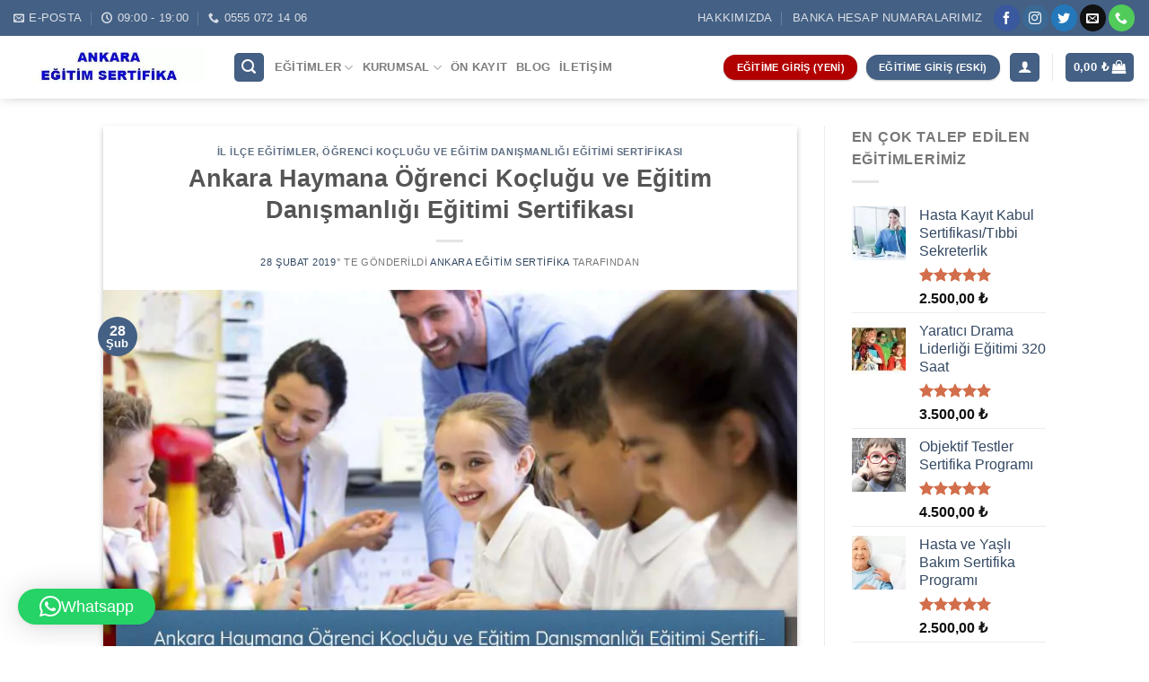

--- FILE ---
content_type: text/html; charset=UTF-8
request_url: https://ankaraegitimsertifika.com/makaleler/ankara-haymana-ogrenci-koclugu-ve-egitim-danismanligi-egitimi-sertifikasi/
body_size: 23783
content:

<!DOCTYPE html>
<html lang="tr" class="loading-site no-js">
<head>
	<meta charset="UTF-8" />
	<link rel="profile" href="https://gmpg.org/xfn/11" />
	<link rel="pingback" href="https://ankaraegitimsertifika.com/xmlrpc.php" />
	
	<!-- Google tag (gtag.js) --> <script async src="https://www.googletagmanager.com/gtag/js?id=G-6G17T4PESM"></script> <script> window.dataLayer = window.dataLayer || []; function gtag(){dataLayer.push(arguments);} gtag('js', new Date()); gtag('config', 'G-6G17T4PESM'); </script>

	<script>!function(e,c){e[c]=e[c]+(e[c]&&" ")+"quform-js"}(document.documentElement,"className");</script><script>(function(html){html.className = html.className.replace(/\bno-js\b/,'js')})(document.documentElement);</script>
<meta name='robots' content='index, follow, max-image-preview:large, max-snippet:-1, max-video-preview:-1' />
	<style>img:is([sizes="auto" i], [sizes^="auto," i]) { contain-intrinsic-size: 3000px 1500px }</style>
	<meta name="viewport" content="width=device-width, initial-scale=1, maximum-scale=1" />
	<!-- This site is optimized with the Yoast SEO plugin v26.5 - https://yoast.com/wordpress/plugins/seo/ -->
	<title>Ankara Haymana Öğrenci Koçluğu ve Eğitim Danışmanlığı Eğitimi Sertifikası &#8226; Ankara Eğitim Sertifika</title>
	<link rel="canonical" href="https://ankaraegitimsertifika.com/makaleler/ankara-haymana-ogrenci-koclugu-ve-egitim-danismanligi-egitimi-sertifikasi/" />
	<meta property="og:locale" content="tr_TR" />
	<meta property="og:type" content="article" />
	<meta property="og:title" content="Ankara Haymana Öğrenci Koçluğu ve Eğitim Danışmanlığı Eğitimi Sertifikası &#8226; Ankara Eğitim Sertifika" />
	<meta property="og:description" content="Ankara Haymana Öğrenci Koçluğu ve Eğitim Danışmanlığı Eğitimi Sertifikası &nbsp; Uzaktan Eğitim Fırsatı İle Eğitimini Al, Sertifikan Adresine Gelsin. En Uygun Fiyat, Hemen Ara! &nbsp; Ankara Haymana Öğrenci Koçluğu ve Eğitim Danışmanlığı Eğitimi Sertifikası Ankara Kariyer Polikliniğinden Öğrenci Koçu olmak isteyenlere büyük fırsat. Öğrenci Koçu olmak isteyip de gerekli eğitimlere katılacak zamanı olmayanlar için online eğitim fırsatı [...]" />
	<meta property="og:url" content="https://ankaraegitimsertifika.com/makaleler/ankara-haymana-ogrenci-koclugu-ve-egitim-danismanligi-egitimi-sertifikasi/" />
	<meta property="og:site_name" content="Ankara Eğitim Sertifika" />
	<meta property="article:published_time" content="2019-02-28T09:15:19+00:00" />
	<meta property="og:image" content="https://ankaraegitimsertifika.com/wp-content/uploads/ankara-haymana-ogrenci-koclugu-ve-egitim-danismanligi-sertifikali-egitim-programi.jpg" />
	<meta property="og:image:width" content="820" />
	<meta property="og:image:height" content="463" />
	<meta property="og:image:type" content="image/jpeg" />
	<meta name="author" content="Ankara Eğitim Sertifika" />
	<meta name="twitter:card" content="summary_large_image" />
	<meta name="twitter:label1" content="Yazan:" />
	<meta name="twitter:data1" content="Ankara Eğitim Sertifika" />
	<meta name="twitter:label2" content="Tahmini okuma süresi" />
	<meta name="twitter:data2" content="6 dakika" />
	<script type="application/ld+json" class="yoast-schema-graph">{"@context":"https://schema.org","@graph":[{"@type":"Article","@id":"https://ankaraegitimsertifika.com/makaleler/ankara-haymana-ogrenci-koclugu-ve-egitim-danismanligi-egitimi-sertifikasi/#article","isPartOf":{"@id":"https://ankaraegitimsertifika.com/makaleler/ankara-haymana-ogrenci-koclugu-ve-egitim-danismanligi-egitimi-sertifikasi/"},"author":{"name":"Ankara Eğitim Sertifika","@id":"https://ankaraegitimsertifika.com/#/schema/person/7b54c08ba704e3e43ab20a25aeb7702c"},"headline":"Ankara Haymana Öğrenci Koçluğu ve Eğitim Danışmanlığı Eğitimi Sertifikası","datePublished":"2019-02-28T09:15:19+00:00","mainEntityOfPage":{"@id":"https://ankaraegitimsertifika.com/makaleler/ankara-haymana-ogrenci-koclugu-ve-egitim-danismanligi-egitimi-sertifikasi/"},"wordCount":1226,"commentCount":0,"publisher":{"@id":"https://ankaraegitimsertifika.com/#organization"},"image":{"@id":"https://ankaraegitimsertifika.com/makaleler/ankara-haymana-ogrenci-koclugu-ve-egitim-danismanligi-egitimi-sertifikasi/#primaryimage"},"thumbnailUrl":"https://ankaraegitimsertifika.com/wp-content/uploads/ankara-haymana-ogrenci-koclugu-ve-egitim-danismanligi-sertifikali-egitim-programi.jpg","articleSection":["İl İlçe Eğitimler","Öğrenci Koçluğu ve Eğitim Danışmanlığı Eğitimi Sertifikası"],"inLanguage":"tr","potentialAction":[{"@type":"CommentAction","name":"Comment","target":["https://ankaraegitimsertifika.com/makaleler/ankara-haymana-ogrenci-koclugu-ve-egitim-danismanligi-egitimi-sertifikasi/#respond"]}]},{"@type":"WebPage","@id":"https://ankaraegitimsertifika.com/makaleler/ankara-haymana-ogrenci-koclugu-ve-egitim-danismanligi-egitimi-sertifikasi/","url":"https://ankaraegitimsertifika.com/makaleler/ankara-haymana-ogrenci-koclugu-ve-egitim-danismanligi-egitimi-sertifikasi/","name":"Ankara Haymana Öğrenci Koçluğu ve Eğitim Danışmanlığı Eğitimi Sertifikası &#8226; Ankara Eğitim Sertifika","isPartOf":{"@id":"https://ankaraegitimsertifika.com/#website"},"primaryImageOfPage":{"@id":"https://ankaraegitimsertifika.com/makaleler/ankara-haymana-ogrenci-koclugu-ve-egitim-danismanligi-egitimi-sertifikasi/#primaryimage"},"image":{"@id":"https://ankaraegitimsertifika.com/makaleler/ankara-haymana-ogrenci-koclugu-ve-egitim-danismanligi-egitimi-sertifikasi/#primaryimage"},"thumbnailUrl":"https://ankaraegitimsertifika.com/wp-content/uploads/ankara-haymana-ogrenci-koclugu-ve-egitim-danismanligi-sertifikali-egitim-programi.jpg","datePublished":"2019-02-28T09:15:19+00:00","breadcrumb":{"@id":"https://ankaraegitimsertifika.com/makaleler/ankara-haymana-ogrenci-koclugu-ve-egitim-danismanligi-egitimi-sertifikasi/#breadcrumb"},"inLanguage":"tr","potentialAction":[{"@type":"ReadAction","target":["https://ankaraegitimsertifika.com/makaleler/ankara-haymana-ogrenci-koclugu-ve-egitim-danismanligi-egitimi-sertifikasi/"]}]},{"@type":"ImageObject","inLanguage":"tr","@id":"https://ankaraegitimsertifika.com/makaleler/ankara-haymana-ogrenci-koclugu-ve-egitim-danismanligi-egitimi-sertifikasi/#primaryimage","url":"https://ankaraegitimsertifika.com/wp-content/uploads/ankara-haymana-ogrenci-koclugu-ve-egitim-danismanligi-sertifikali-egitim-programi.jpg","contentUrl":"https://ankaraegitimsertifika.com/wp-content/uploads/ankara-haymana-ogrenci-koclugu-ve-egitim-danismanligi-sertifikali-egitim-programi.jpg","width":820,"height":463,"caption":"Ankara Haymana Öğrenci Koçluğu ve Eğitim Danışmanlığı Eğitimi Sertifikası"},{"@type":"BreadcrumbList","@id":"https://ankaraegitimsertifika.com/makaleler/ankara-haymana-ogrenci-koclugu-ve-egitim-danismanligi-egitimi-sertifikasi/#breadcrumb","itemListElement":[{"@type":"ListItem","position":1,"name":"Ana sayfa","item":"https://ankaraegitimsertifika.com/"},{"@type":"ListItem","position":2,"name":"İl İlçe Eğitimler","item":"https://ankaraegitimsertifika.com/il-ilce-egitimler/"},{"@type":"ListItem","position":3,"name":"Öğrenci Koçluğu ve Eğitim Danışmanlığı Eğitimi Sertifikası","item":"https://ankaraegitimsertifika.com/il-ilce-egitimler/ogrenci-koclugu-ve-egitim-danismanligi-egitimi-sertifikasi/"},{"@type":"ListItem","position":4,"name":"Ankara Haymana Öğrenci Koçluğu ve Eğitim Danışmanlığı Eğitimi Sertifikası"}]},{"@type":"WebSite","@id":"https://ankaraegitimsertifika.com/#website","url":"https://ankaraegitimsertifika.com/","name":"Ankara Eğitim Sertifika","description":"Ankara Eğitim Sertifika","publisher":{"@id":"https://ankaraegitimsertifika.com/#organization"},"potentialAction":[{"@type":"SearchAction","target":{"@type":"EntryPoint","urlTemplate":"https://ankaraegitimsertifika.com/?s={search_term_string}"},"query-input":{"@type":"PropertyValueSpecification","valueRequired":true,"valueName":"search_term_string"}}],"inLanguage":"tr"},{"@type":"Organization","@id":"https://ankaraegitimsertifika.com/#organization","name":"Ankara Eğitim Sertifika","url":"https://ankaraegitimsertifika.com/","logo":{"@type":"ImageObject","inLanguage":"tr","@id":"https://ankaraegitimsertifika.com/#/schema/logo/image/","url":"https://ankaraegitimsertifika.com/wp-content/uploads/WhatsApp-Image-2022-08-02-at-18.18.45-2.jpeg.webp","contentUrl":"https://ankaraegitimsertifika.com/wp-content/uploads/WhatsApp-Image-2022-08-02-at-18.18.45-2.jpeg.webp","width":420,"height":90,"caption":"Ankara Eğitim Sertifika"},"image":{"@id":"https://ankaraegitimsertifika.com/#/schema/logo/image/"}},{"@type":"Person","@id":"https://ankaraegitimsertifika.com/#/schema/person/7b54c08ba704e3e43ab20a25aeb7702c","name":"Ankara Eğitim Sertifika"}]}</script>
	<!-- / Yoast SEO plugin. -->


<link rel='dns-prefetch' href='//cdn.jsdelivr.net' />
<link rel='prefetch' href='https://ankaraegitimsertifika.com/wp-content/themes/flatsome/assets/js/chunk.countup.js?ver=3.16.1' />
<link rel='prefetch' href='https://ankaraegitimsertifika.com/wp-content/themes/flatsome/assets/js/chunk.sticky-sidebar.js?ver=3.16.1' />
<link rel='prefetch' href='https://ankaraegitimsertifika.com/wp-content/themes/flatsome/assets/js/chunk.tooltips.js?ver=3.16.1' />
<link rel='prefetch' href='https://ankaraegitimsertifika.com/wp-content/themes/flatsome/assets/js/chunk.vendors-popups.js?ver=3.16.1' />
<link rel='prefetch' href='https://ankaraegitimsertifika.com/wp-content/themes/flatsome/assets/js/chunk.vendors-slider.js?ver=3.16.1' />
<link rel="alternate" type="application/rss+xml" title="Ankara Eğitim Sertifika &raquo; akışı" href="https://ankaraegitimsertifika.com/feed/" />
<link rel="alternate" type="application/rss+xml" title="Ankara Eğitim Sertifika &raquo; yorum akışı" href="https://ankaraegitimsertifika.com/comments/feed/" />
<link rel="alternate" type="application/rss+xml" title="Ankara Eğitim Sertifika &raquo; Ankara Haymana Öğrenci Koçluğu ve Eğitim Danışmanlığı Eğitimi Sertifikası yorum akışı" href="https://ankaraegitimsertifika.com/makaleler/ankara-haymana-ogrenci-koclugu-ve-egitim-danismanligi-egitimi-sertifikasi/feed/" />
<link rel='stylesheet' id='formidable-css' href='https://ankaraegitimsertifika.com/wp-content/plugins/formidable/css/formidableforms.css?ver=12121104' type='text/css' media='all' />
<style id='classic-theme-styles-inline-css' type='text/css'>
/*! This file is auto-generated */
.wp-block-button__link{color:#fff;background-color:#32373c;border-radius:9999px;box-shadow:none;text-decoration:none;padding:calc(.667em + 2px) calc(1.333em + 2px);font-size:1.125em}.wp-block-file__button{background:#32373c;color:#fff;text-decoration:none}
</style>
<link rel='stylesheet' id='formcraft-common-css' href='https://ankaraegitimsertifika.com/wp-content/plugins/formcraft3/dist/formcraft-common.css?ver=3.9.7' type='text/css' media='all' />
<link rel='stylesheet' id='formcraft-form-css' href='https://ankaraegitimsertifika.com/wp-content/plugins/formcraft3/dist/form.css?ver=3.9.7' type='text/css' media='all' />
<style id='woocommerce-inline-inline-css' type='text/css'>
.woocommerce form .form-row .required { visibility: visible; }
</style>
<link rel='stylesheet' id='wpgsi-css' href='https://ankaraegitimsertifika.com/wp-content/plugins/wpgsi/public/css/wpgsi-public.css?ver=3.8.3' type='text/css' media='all' />
<link rel='stylesheet' id='quform-css' href='https://ankaraegitimsertifika.com/wp-content/plugins/quform/cache/quform.css?ver=1756303193' type='text/css' media='all' />
<link rel='stylesheet' id='tmm-css' href='https://ankaraegitimsertifika.com/wp-content/plugins/team-members/inc/css/tmm_style.css?ver=6.8.3' type='text/css' media='all' />
<link rel='stylesheet' id='flatsome-main-css' href='https://ankaraegitimsertifika.com/wp-content/themes/flatsome/assets/css/flatsome.css?ver=3.16.1' type='text/css' media='all' />
<style id='flatsome-main-inline-css' type='text/css'>
@font-face {
				font-family: "fl-icons";
				font-display: block;
				src: url(https://ankaraegitimsertifika.com/wp-content/themes/flatsome/assets/css/icons/fl-icons.eot?v=3.16.1);
				src:
					url(https://ankaraegitimsertifika.com/wp-content/themes/flatsome/assets/css/icons/fl-icons.eot#iefix?v=3.16.1) format("embedded-opentype"),
					url(https://ankaraegitimsertifika.com/wp-content/themes/flatsome/assets/css/icons/fl-icons.woff2?v=3.16.1) format("woff2"),
					url(https://ankaraegitimsertifika.com/wp-content/themes/flatsome/assets/css/icons/fl-icons.ttf?v=3.16.1) format("truetype"),
					url(https://ankaraegitimsertifika.com/wp-content/themes/flatsome/assets/css/icons/fl-icons.woff?v=3.16.1) format("woff"),
					url(https://ankaraegitimsertifika.com/wp-content/themes/flatsome/assets/css/icons/fl-icons.svg?v=3.16.1#fl-icons) format("svg");
			}
</style>
<link rel='stylesheet' id='flatsome-shop-css' href='https://ankaraegitimsertifika.com/wp-content/themes/flatsome/assets/css/flatsome-shop.css?ver=3.16.1' type='text/css' media='all' />
<script type="text/javascript" src="https://ankaraegitimsertifika.com/wp-includes/js/jquery/jquery.min.js?ver=3.7.1" id="jquery-core-js"></script>
<script type="text/javascript" src="https://ankaraegitimsertifika.com/wp-content/plugins/woocommerce/assets/js/jquery-blockui/jquery.blockUI.min.js?ver=2.7.0-wc.10.4.0" id="wc-jquery-blockui-js" defer="defer" data-wp-strategy="defer"></script>
<script type="text/javascript" id="wc-add-to-cart-js-extra">
/* <![CDATA[ */
var wc_add_to_cart_params = {"ajax_url":"\/wp-admin\/admin-ajax.php","wc_ajax_url":"\/?wc-ajax=%%endpoint%%","i18n_view_cart":"Sepetim","cart_url":"https:\/\/ankaraegitimsertifika.com\/sepet\/","is_cart":"","cart_redirect_after_add":"no"};
/* ]]> */
</script>
<script type="text/javascript" src="https://ankaraegitimsertifika.com/wp-content/plugins/woocommerce/assets/js/frontend/add-to-cart.min.js?ver=10.4.0" id="wc-add-to-cart-js" defer="defer" data-wp-strategy="defer"></script>
<script type="text/javascript" src="https://ankaraegitimsertifika.com/wp-content/plugins/woocommerce/assets/js/js-cookie/js.cookie.min.js?ver=2.1.4-wc.10.4.0" id="wc-js-cookie-js" defer="defer" data-wp-strategy="defer"></script>
<script type="text/javascript" id="woocommerce-js-extra">
/* <![CDATA[ */
var woocommerce_params = {"ajax_url":"\/wp-admin\/admin-ajax.php","wc_ajax_url":"\/?wc-ajax=%%endpoint%%","i18n_password_show":"\u015eifreyi g\u00f6ster","i18n_password_hide":"\u015eifreyi gizle"};
/* ]]> */
</script>
<script type="text/javascript" src="https://ankaraegitimsertifika.com/wp-content/plugins/woocommerce/assets/js/frontend/woocommerce.min.js?ver=10.4.0" id="woocommerce-js" defer="defer" data-wp-strategy="defer"></script>
<script type="text/javascript" src="https://ankaraegitimsertifika.com/wp-content/plugins/wpgsi/public/js/wpgsi-public.js?ver=3.8.3" id="wpgsi-js"></script>
<link rel="https://api.w.org/" href="https://ankaraegitimsertifika.com/wp-json/" /><link rel="alternate" title="JSON" type="application/json" href="https://ankaraegitimsertifika.com/wp-json/wp/v2/posts/5819" /><link rel="EditURI" type="application/rsd+xml" title="RSD" href="https://ankaraegitimsertifika.com/xmlrpc.php?rsd" />
<meta name="generator" content="WordPress 6.8.3" />
<meta name="generator" content="WooCommerce 10.4.0" />
<link rel='shortlink' href='https://ankaraegitimsertifika.com/?p=5819' />
<link rel="alternate" title="oEmbed (JSON)" type="application/json+oembed" href="https://ankaraegitimsertifika.com/wp-json/oembed/1.0/embed?url=https%3A%2F%2Fankaraegitimsertifika.com%2Fmakaleler%2Fankara-haymana-ogrenci-koclugu-ve-egitim-danismanligi-egitimi-sertifikasi%2F" />
<link rel="alternate" title="oEmbed (XML)" type="text/xml+oembed" href="https://ankaraegitimsertifika.com/wp-json/oembed/1.0/embed?url=https%3A%2F%2Fankaraegitimsertifika.com%2Fmakaleler%2Fankara-haymana-ogrenci-koclugu-ve-egitim-danismanligi-egitimi-sertifikasi%2F&#038;format=xml" />
<!-- HFCM by 99 Robots - Snippet # 1: analytics -->
<!-- Google Tag Manager -->
<script>(function(w,d,s,l,i){w[l]=w[l]||[];w[l].push({'gtm.start':
new Date().getTime(),event:'gtm.js'});var f=d.getElementsByTagName(s)[0],
j=d.createElement(s),dl=l!='dataLayer'?'&l='+l:'';j.async=true;j.src=
'https://www.googletagmanager.com/gtm.js?id='+i+dl;f.parentNode.insertBefore(j,f);
})(window,document,'script','dataLayer','GTM-KMZBSFH');</script>
<!-- End Google Tag Manager -->

<!-- /end HFCM by 99 Robots -->
<script>document.createElement( "picture" );if(!window.HTMLPictureElement && document.addEventListener) {window.addEventListener("DOMContentLoaded", function() {var s = document.createElement("script");s.src = "https://ankaraegitimsertifika.com/wp-content/plugins/webp-express/js/picturefill.min.js";document.body.appendChild(s);});}</script><link rel="preload" as="font" href="/wp-content/themes/flatsome/assets/css/icons/fl-icons.woff2" type="font/woff2" crossorigin="anonymous">
<meta name="theme-color" content="#446084">
<meta name="apple-mobile-web-app-status-bar-style" content="#446084">
<meta name="msapplication-navbutton-color" content="#446084">	

<!-- Global site tag (gtag.js) - Google Analytics -->
<script async src="https://www.googletagmanager.com/gtag/js?id=UA-55615325-46"></script>
<script>
  window.dataLayer = window.dataLayer || [];
  function gtag(){dataLayer.push(arguments);}
  gtag('js', new Date());

  gtag('config', 'UA-55615325-46');
</script>
	<noscript><style>.woocommerce-product-gallery{ opacity: 1 !important; }</style></noscript>
	<style id="custom-css" type="text/css">:root {--primary-color: #446084;}.header-main{height: 70px}#logo img{max-height: 70px}#logo{width:214px;}.header-bottom{min-height: 39px}.header-top{min-height: 40px}.transparent .header-main{height: 30px}.transparent #logo img{max-height: 30px}.has-transparent + .page-title:first-of-type,.has-transparent + #main > .page-title,.has-transparent + #main > div > .page-title,.has-transparent + #main .page-header-wrapper:first-of-type .page-title{padding-top: 60px;}.header.show-on-scroll,.stuck .header-main{height:70px!important}.stuck #logo img{max-height: 70px!important}.header-bg-color {background-color: rgba(255,255,255,0.9)}.header-bottom {background-color: #f1f1f1}.top-bar-nav > li > a{line-height: 16px }.header-main .nav > li > a{line-height: 16px }.stuck .header-main .nav > li > a{line-height: 50px }.header-bottom-nav > li > a{line-height: 16px }@media (max-width: 549px) {.header-main{height: 70px}#logo img{max-height: 70px}}.nav-dropdown-has-arrow.nav-dropdown-has-border li.has-dropdown:before{border-bottom-color: #446084;}.nav .nav-dropdown{border-color: #446084 }.nav-dropdown{font-size:89%}@media screen and (min-width: 550px){.products .box-vertical .box-image{min-width: 300px!important;width: 300px!important;}}.footer-2{background-color: #ffffff}.absolute-footer, html{background-color: #ffffff}button[name='update_cart'] { display: none; }.nav-vertical-fly-out > li + li {border-top-width: 1px; border-top-style: solid;}/* Custom CSS */#billing_address_1_field {width: 100%;}#billing_address_2_field {width: 100%;}.label-new.menu-item > a:after{content:"Yeni";}.label-hot.menu-item > a:after{content:"Yeni";}.label-sale.menu-item > a:after{content:"İndirim";}.label-popular.menu-item > a:after{content:"Popüler";}</style><style id="kirki-inline-styles"></style><style id="yellow-pencil">
/*
	The following CSS codes are created by the YellowPencil plugin.
	https://yellowpencil.waspthemes.com/
*/
.product-main .product-summary .social-icons{display:none;}.shop-container .product .product-main{padding-bottom:0px;}.shop-container .product .product-footer{position:relative;top:-56px;}#wpforms-submit-35295{background-color:#fd2e2e;color:#ffffff;}#wpforms-form-35295 .wpforms-title{color:#020202;font-weight:700;}#wpforms-form-35295 .wpforms-field-text{padding-top:4px;padding-bottom:1px;}#wpforms-form-35295 .wpforms-field{padding-bottom:4px;padding-top:4px;}.woocommerce-product-gallery__image a img{max-width:75% !important;}@media (max-width:640px){.shop-container .product .product-footer{top:-34px;}}@media (max-width:500px){.product-main .product-summary{padding-bottom:0px;}}@media (max-width:479px){#content .section .text p{font-size:33px;}.banner-layer h3 span{font-size:26px;}.banner-layer span strong{font-size:42px;position:relative;top:-33px;}#content .text p span{font-size:16px !important;display:inline-block;-webkit-transform:translatex(0px) translatey(0px) !important;-ms-transform:translatex(0px) translatey(0px) !important;transform:translatex(0px) translatey(0px) !important;position:relative;top:-8px;}}
</style></head>

<body data-rsssl=1 class="wp-singular post-template-default single single-post postid-5819 single-format-standard wp-theme-flatsome wp-child-theme-flatsome-child theme-flatsome non-logged-in woocommerce-no-js full-width header-shadow box-shadow nav-dropdown-has-arrow nav-dropdown-has-shadow nav-dropdown-has-border">


<a class="skip-link screen-reader-text" href="#main">Skip to content</a>

<div id="wrapper">

	
	<header id="header" class="header header-full-width has-sticky sticky-fade">
		<div class="header-wrapper">
			<div id="top-bar" class="header-top hide-for-sticky nav-dark">
    <div class="flex-row container">
      <div class="flex-col hide-for-medium flex-left">
          <ul class="nav nav-left medium-nav-center nav-small  nav-divided nav-prompts-overlay nav-uppercase">
              <li class="header-contact-wrapper">
		<ul id="header-contact" class="nav nav-divided nav-uppercase header-contact">
		
						<li class="">
			  <a href="mailto:ankarakariyerpoliklinigi@gmail.com" class="tooltip" title="ankarakariyerpoliklinigi@gmail.com">
				  <i class="icon-envelop" style="font-size:12px;" ></i>			       <span>
			       	E-Posta			       </span>
			  </a>
			</li>
			
						<li class="">
			  <a class="tooltip" title="09:00 - 19:00 ">
			  	   <i class="icon-clock" style="font-size:12px;" ></i>			        <span>09:00 - 19:00</span>
			  </a>
			 </li>
			
						<li class="">
			  <a href="tel:0555 072 14 06" class="tooltip" title="0555 072 14 06">
			     <i class="icon-phone" style="font-size:12px;" ></i>			      <span>0555 072 14 06</span>
			  </a>
			</li>
				</ul>
</li>
          </ul>
      </div>

      <div class="flex-col hide-for-medium flex-center">
          <ul class="nav nav-center nav-small  nav-divided nav-prompts-overlay nav-uppercase">
                        </ul>
      </div>

      <div class="flex-col hide-for-medium flex-right">
         <ul class="nav top-bar-nav nav-right nav-small  nav-divided nav-prompts-overlay nav-uppercase">
              <li id="menu-item-1669" class="menu-item menu-item-type-post_type menu-item-object-page menu-item-1669 menu-item-design-default"><a href="https://ankaraegitimsertifika.com/hakkimizda/" class="nav-top-link">Hakkımızda</a></li>
<li id="menu-item-1670" class="menu-item menu-item-type-post_type menu-item-object-page menu-item-1670 menu-item-design-default"><a href="https://ankaraegitimsertifika.com/banka-hesap-numaralarimiz/" class="nav-top-link">Banka Hesap Numaralarımız</a></li>
<li class="html header-social-icons ml-0">
	<div class="social-icons follow-icons" ><a href="https://www.facebook.com/ankarakariyerpoliklinigi/" target="_blank" data-label="Facebook" rel="noopener noreferrer nofollow" class="icon primary button circle facebook tooltip" title="Facebook' ta Takip Edin" aria-label="Facebook&#039; ta Takip Edin"><i class="icon-facebook" ></i></a><a href="https://www.instagram.com/ankarakariyerdanismanlik" target="_blank" rel="noopener noreferrer nofollow" data-label="Instagram" class="icon primary button circle  instagram tooltip" title="Instagram' da Takip Edin" aria-label="Instagram&#039; da Takip Edin"><i class="icon-instagram" ></i></a><a href="https://twitter.com/kariyer_ankara" target="_blank" data-label="Twitter" rel="noopener noreferrer nofollow" class="icon primary button circle  twitter tooltip" title="Twitter' da Takip Edin" aria-label="Twitter&#039; da Takip Edin"><i class="icon-twitter" ></i></a><a href="mailto:ankarakariyerpoliklinigi@gmail.com" data-label="E-mail" rel="nofollow" class="icon primary button circle  email tooltip" title="Bize email gönderin" aria-label="Bize email gönderin"><i class="icon-envelop" ></i></a><a href="tel:+905550721406" target="_blank" data-label="Phone" rel="noopener noreferrer nofollow" class="icon primary button circle  phone tooltip" title="Call us" aria-label="Call us"><i class="icon-phone" ></i></a></div></li>
          </ul>
      </div>

            <div class="flex-col show-for-medium flex-grow">
          <ul class="nav nav-center nav-small mobile-nav  nav-divided nav-prompts-overlay nav-uppercase">
                        </ul>
      </div>
      
    </div>
</div>
<div id="masthead" class="header-main ">
      <div class="header-inner flex-row container logo-left medium-logo-center" role="navigation">

          <!-- Logo -->
          <div id="logo" class="flex-col logo">
            
<!-- Header logo -->
<a href="https://ankaraegitimsertifika.com/" title="Ankara Eğitim Sertifika - Ankara Eğitim Sertifika" rel="home">
		<picture><source srcset="https://ankaraegitimsertifika.com/wp-content/webp-express/webp-images/uploads/WhatsApp-Image-2022-08-02-at-18.18.45-2.jpeg.webp" type="image/webp"><img width="420" height="90" src="https://ankaraegitimsertifika.com/wp-content/uploads/WhatsApp-Image-2022-08-02-at-18.18.45-2.jpeg" class="header_logo header-logo webpexpress-processed" alt="Ankara Eğitim Sertifika"></picture><picture><source srcset="https://ankaraegitimsertifika.com/wp-content/webp-express/webp-images/uploads/WhatsApp-Image-2022-08-02-at-18.18.45-2.jpeg.webp" type="image/webp"><img width="420" height="90" src="https://ankaraegitimsertifika.com/wp-content/uploads/WhatsApp-Image-2022-08-02-at-18.18.45-2.jpeg" class="header-logo-dark webpexpress-processed" alt="Ankara Eğitim Sertifika"></picture></a>
          </div>

          <!-- Mobile Left Elements -->
          <div class="flex-col show-for-medium flex-left">
            <ul class="mobile-nav nav nav-left ">
              <li class="nav-icon has-icon">
  		<a href="#" data-open="#main-menu" data-pos="center" data-bg="main-menu-overlay" data-color="" class="is-small" aria-label="Menu" aria-controls="main-menu" aria-expanded="false">

		  <i class="icon-menu" ></i>
		  		</a>
	</li>
            </ul>
          </div>

          <!-- Left Elements -->
          <div class="flex-col hide-for-medium flex-left
            flex-grow">
            <ul class="header-nav header-nav-main nav nav-left  nav-line-bottom nav-spacing-small nav-uppercase" >
              <li class="header-search header-search-lightbox has-icon">
	<div class="header-button">		<a href="#search-lightbox" aria-label="Ara" data-open="#search-lightbox" data-focus="input.search-field"
		class="icon primary button round is-small">
		<i class="icon-search" style="font-size:16px;" ></i></a>
		</div>
	
	<div id="search-lightbox" class="mfp-hide dark text-center">
		<div class="searchform-wrapper ux-search-box relative is-large"><form role="search" method="get" class="searchform" action="https://ankaraegitimsertifika.com/">
	<div class="flex-row relative">
						<div class="flex-col flex-grow">
			<label class="screen-reader-text" for="woocommerce-product-search-field-0">Ara:</label>
			<input type="search" id="woocommerce-product-search-field-0" class="search-field mb-0" placeholder="Eğitim ara" value="" name="s" />
			<input type="hidden" name="post_type" value="product" />
					</div>
		<div class="flex-col">
			<button type="submit" value="Ara" class="ux-search-submit submit-button secondary button icon mb-0" aria-label="Submit">
				<i class="icon-search" ></i>			</button>
		</div>
	</div>
	<div class="live-search-results text-left z-top"></div>
</form>
</div>	</div>
</li>
<li id="menu-item-1632" class="menu-item menu-item-type-post_type menu-item-object-page menu-item-has-children menu-item-1632 menu-item-design-default has-dropdown"><a href="https://ankaraegitimsertifika.com/egitimler/" class="nav-top-link" aria-expanded="false" aria-haspopup="menu">Eğitimler<i class="icon-angle-down" ></i></a>
<ul class="sub-menu nav-dropdown nav-dropdown-simple">
	<li id="menu-item-1637" class="menu-item menu-item-type-taxonomy menu-item-object-product_cat menu-item-has-children menu-item-1637 nav-dropdown-col"><a href="https://ankaraegitimsertifika.com/egitimler/kisisel-gelisim-egitimleri/">Kişisel Gelişim Eğitimleri</a>
	<ul class="sub-menu nav-column nav-dropdown-simple">
		<li id="menu-item-1640" class="menu-item menu-item-type-taxonomy menu-item-object-product_cat menu-item-1640"><a href="https://ankaraegitimsertifika.com/egitimler/meb-egzersiz-egitimleri/">MEB Egzersiz Eğitimleri</a></li>
		<li id="menu-item-1642" class="menu-item menu-item-type-taxonomy menu-item-object-product_cat menu-item-1642"><a href="https://ankaraegitimsertifika.com/egitimler/psikoloji-egitimleri/">Psikoloji Eğitimleri</a></li>
		<li id="menu-item-1643" class="menu-item menu-item-type-taxonomy menu-item-object-product_cat menu-item-1643"><a href="https://ankaraegitimsertifika.com/egitimler/psikolojik-test-egitimleri/">Psikolojik Test Eğitimleri</a></li>
		<li id="menu-item-1641" class="menu-item menu-item-type-taxonomy menu-item-object-product_cat menu-item-1641"><a href="https://ankaraegitimsertifika.com/egitimler/orgun-egitimler/">Örgün Eğitimler</a></li>
		<li id="menu-item-1634" class="menu-item menu-item-type-taxonomy menu-item-object-product_cat menu-item-1634"><a href="https://ankaraegitimsertifika.com/egitimler/danismanliklar/">Danışmanlıklar</a></li>
		<li id="menu-item-1635" class="menu-item menu-item-type-taxonomy menu-item-object-product_cat menu-item-1635"><a href="https://ankaraegitimsertifika.com/egitimler/formatorluk-egitimleri/">Formatörlük Eğitimleri</a></li>
		<li id="menu-item-1636" class="menu-item menu-item-type-taxonomy menu-item-object-product_cat menu-item-1636"><a href="https://ankaraegitimsertifika.com/egitimler/kampanyali-egitimler/">Kampanyalı Eğitimler</a></li>
		<li id="menu-item-1638" class="menu-item menu-item-type-taxonomy menu-item-object-product_cat menu-item-1638"><a href="https://ankaraegitimsertifika.com/egitimler/kurumsal-egitimler/">Kurumsal Eğitimler</a></li>
		<li id="menu-item-1639" class="menu-item menu-item-type-taxonomy menu-item-object-product_cat menu-item-1639"><a href="https://ankaraegitimsertifika.com/egitimler/lisans-yuksek-lisans-doktora/">Lisans &#8211; Yüksek Lisans &#8211; Doktora</a></li>
		<li id="menu-item-1633" class="menu-item menu-item-type-taxonomy menu-item-object-product_cat menu-item-1633"><a href="https://ankaraegitimsertifika.com/egitimler/cok-talep-edilen-egitimlerimiz/">Çok Talep Edilen Eğitimlerimiz</a></li>
		<li id="menu-item-1644" class="menu-item menu-item-type-taxonomy menu-item-object-product_cat menu-item-1644"><a href="https://ankaraegitimsertifika.com/egitimler/uygulama-atolyeleri/">Uygulama Atölyeleri</a></li>
	</ul>
</li>
	<li id="menu-item-1785" class="image-column menu-item menu-item-type-custom menu-item-object-custom menu-item-1785"><a href="#Egitimler" class="dropdown-image-column"><picture><source srcset="https://ankaraegitimsertifika.com/wp-content/webp-express/webp-images/uploads/sorular.jpg.webp" type="image/webp"><img width="180" height="480" src="https://ankaraegitimsertifika.com/wp-content/uploads/sorular.jpg" title="Eğitimler" alt="Eğitimler" class="webpexpress-processed"></picture></a></li>
</ul>
</li>
<li id="menu-item-1630" class="menu-item menu-item-type-custom menu-item-object-custom menu-item-has-children menu-item-1630 menu-item-design-default has-dropdown"><a href="#Kurumsal" class="nav-top-link" aria-expanded="false" aria-haspopup="menu">Kurumsal<i class="icon-angle-down" ></i></a>
<ul class="sub-menu nav-dropdown nav-dropdown-simple">
	<li id="menu-item-1787" class="image-column menu-item menu-item-type-post_type menu-item-object-page menu-item-1787"><a href="https://ankaraegitimsertifika.com/hakkimizda/" class="dropdown-image-column"><picture><source srcset="https://ankaraegitimsertifika.com/wp-content/webp-express/webp-images/uploads/hakkimizda.jpg.webp" type="image/webp"><img width="180" height="480" src="https://ankaraegitimsertifika.com/wp-content/uploads/hakkimizda.jpg" title="Hakkımızda" alt="Hakkımızda" class="webpexpress-processed"></picture></a></li>
	<li id="menu-item-34" class="kurumsal menu-item menu-item-type-post_type menu-item-object-page menu-item-has-children menu-item-34 nav-dropdown-col"><a title="Hakkımızda" href="https://ankaraegitimsertifika.com/hakkimizda/">Hakkımızda</a>
	<ul class="sub-menu nav-column nav-dropdown-simple">
		<li id="menu-item-149" class="menu-item menu-item-type-post_type menu-item-object-page menu-item-149"><a href="https://ankaraegitimsertifika.com/tanitim-videosu/">Tanıtım Videosu</a></li>
		<li id="menu-item-50" class="soru menu-item menu-item-type-post_type menu-item-object-page menu-item-50"><a title="Sıkça Sorulan Sorular" href="https://ankaraegitimsertifika.com/sikca-sorulan-sorular/">Sıkça Sorulan Sorular</a></li>
		<li id="menu-item-35" class="foto menu-item menu-item-type-post_type menu-item-object-page menu-item-35"><a title="Foto Galeri" href="https://ankaraegitimsertifika.com/foto-galeri/">Foto Galeri</a></li>
		<li id="menu-item-51" class="gazete menu-item menu-item-type-post_type menu-item-object-page menu-item-51"><a title="Sözleşmeler" href="https://ankaraegitimsertifika.com/sozlesmeler/">Sözleşmeler</a></li>
		<li id="menu-item-37" class="bina menu-item menu-item-type-post_type menu-item-object-page menu-item-37"><a title="Çözüm Ortaklarımız" href="https://ankaraegitimsertifika.com/cozum-ortaklarimiz/">Çözüm Ortaklarımız</a></li>
		<li id="menu-item-36" class="kurumsal menu-item menu-item-type-post_type menu-item-object-page menu-item-36"><a title="Eğitim Kadromuz" href="https://ankaraegitimsertifika.com/egitim-kadromuz/">Eğitim Kadromuz</a></li>
		<li id="menu-item-145" class="cuzdan menu-item menu-item-type-post_type menu-item-object-page menu-item-145"><a title="Banka Hesap Numaralarımız" href="https://ankaraegitimsertifika.com/banka-hesap-numaralarimiz/">Banka Hesap Numaralarımız</a></li>
	</ul>
</li>
</ul>
</li>
<li id="menu-item-39" class="anlasma menu-item menu-item-type-post_type menu-item-object-page menu-item-39 menu-item-design-default"><a title="Eğitim Ön Kayıt" href="https://ankaraegitimsertifika.com/egitim-kayit-formu/" class="nav-top-link">Ön Kayıt</a></li>
<li id="menu-item-24005" class="menu-item menu-item-type-post_type menu-item-object-page menu-item-24005 menu-item-design-default"><a href="https://ankaraegitimsertifika.com/blog/" class="nav-top-link">Blog</a></li>
<li id="menu-item-9" class="iletisim menu-item menu-item-type-post_type menu-item-object-page menu-item-9 menu-item-design-default"><a href="https://ankaraegitimsertifika.com/iletisim/" class="nav-top-link">İletişim</a></li>
            </ul>
          </div>

          <!-- Right Elements -->
          <div class="flex-col hide-for-medium flex-right">
            <ul class="header-nav header-nav-main nav nav-right  nav-line-bottom nav-spacing-small nav-uppercase">
              <li class="html header-button-1">
	<div class="header-button">
	<a rel="noopener noreferrer" href="https://onlineegitimmerkezi.com.tr/" target="_blank" class="button alert is-small box-shadow-1 box-shadow-3-hover"  style="border-radius:99px;">
    <span>Eğitime Giriş (Yeni)</span>
  </a>
	</div>
</li>


<li class="html header-button-2">
	<div class="header-button">
	<a rel="noopener noreferrer dofollow" href="https://universiteegitimleri.com/login" target="_blank" class="button primary is-small box-shadow-1 box-shadow-3-hover"  style="border-radius:99px;">
    <span>Eğitime Giriş (Eski)</span>
  </a>
	</div>
</li>
<li class="account-item has-icon
    "
>
<div class="header-button">
<a href="https://ankaraegitimsertifika.com/hesabim/"
    class="nav-top-link nav-top-not-logged-in icon primary button round is-small"
    data-open="#login-form-popup"  >
  <i class="icon-user" ></i>
</a>

</div>

</li>
<li class="header-divider"></li><li class="cart-item has-icon has-dropdown">
<div class="header-button">
<a href="https://ankaraegitimsertifika.com/sepet/" title="Sepet" class="header-cart-link icon primary button round is-small">


<span class="header-cart-title">
          <span class="cart-price"><span class="woocommerce-Price-amount amount"><bdi>0,00&nbsp;<span class="woocommerce-Price-currencySymbol">&#8378;</span></bdi></span></span>
  </span>

    <i class="icon-shopping-bag"
    data-icon-label="0">
  </i>
  </a>
</div>
 <ul class="nav-dropdown nav-dropdown-simple">
    <li class="html widget_shopping_cart">
      <div class="widget_shopping_cart_content">
        

	<p class="woocommerce-mini-cart__empty-message">Sepetinizde ürün bulunmuyor.</p>


      </div>
    </li>
     </ul>

</li>
            </ul>
          </div>

          <!-- Mobile Right Elements -->
          <div class="flex-col show-for-medium flex-right">
            <ul class="mobile-nav nav nav-right ">
              <li class="cart-item has-icon">

<div class="header-button">      <a href="https://ankaraegitimsertifika.com/sepet/" class="header-cart-link off-canvas-toggle nav-top-link icon primary button round is-small" data-open="#cart-popup" data-class="off-canvas-cart" title="Sepet" data-pos="right">
  
    <i class="icon-shopping-bag"
    data-icon-label="0">
  </i>
  </a>
</div>

  <!-- Cart Sidebar Popup -->
  <div id="cart-popup" class="mfp-hide widget_shopping_cart">
  <div class="cart-popup-inner inner-padding">
      <div class="cart-popup-title text-center">
          <h4 class="uppercase">Sepet</h4>
          <div class="is-divider"></div>
      </div>
      <div class="widget_shopping_cart_content">
          

	<p class="woocommerce-mini-cart__empty-message">Sepetinizde ürün bulunmuyor.</p>


      </div>
             <div class="cart-sidebar-content relative"></div><div class="payment-icons inline-block"><picture><source srcset="https://ankaraegitimsertifika.com/wp-content/webp-express/webp-images/uploads/logo-band_iyzico-ile-Ode@1X-min.png.webp" type="image/webp"><img src="https://ankaraegitimsertifika.com/wp-content/uploads/logo-band_iyzico-ile-Ode@1X-min.png" alt="bg_image" class="webpexpress-processed"></picture></div>  </div>
  </div>

</li>
            </ul>
          </div>

      </div>

            <div class="container"><div class="top-divider full-width"></div></div>
      </div>

<div class="header-bg-container fill"><div class="header-bg-image fill"></div><div class="header-bg-color fill"></div></div>		</div>
	</header>

	
	<main id="main" class="">

<div id="content" class="blog-wrapper blog-single page-wrapper">
	

<div class="row row-large row-divided ">

	<div class="large-9 col">
		


<article id="post-5819" class="post-5819 post type-post status-publish format-standard has-post-thumbnail hentry category-il-ilce-egitimler category-ogrenci-koclugu-ve-egitim-danismanligi-egitimi-sertifikasi">
	<div class="article-inner has-shadow box-shadow-2 box-shadow-5-hover">
		<header class="entry-header">
	<div class="entry-header-text entry-header-text-top text-center">
		<h6 class="entry-category is-xsmall"><a href="https://ankaraegitimsertifika.com/il-ilce-egitimler/" rel="category tag">İl İlçe Eğitimler</a>, <a href="https://ankaraegitimsertifika.com/il-ilce-egitimler/ogrenci-koclugu-ve-egitim-danismanligi-egitimi-sertifikasi/" rel="category tag">Öğrenci Koçluğu ve Eğitim Danışmanlığı Eğitimi Sertifikası</a></h6><h1 class="entry-title">Ankara Haymana Öğrenci Koçluğu ve Eğitim Danışmanlığı Eğitimi Sertifikası</h1><div class="entry-divider is-divider small"></div>
	<div class="entry-meta uppercase is-xsmall">
		<span class="posted-on"><a href="https://ankaraegitimsertifika.com/makaleler/ankara-haymana-ogrenci-koclugu-ve-egitim-danismanligi-egitimi-sertifikasi/" rel="bookmark"><time class="entry-date published updated" datetime="2019-02-28T12:15:19+03:00">28 Şubat 2019</time></a>&rsquo;&#039; te gönderildi</span><span class="byline"> <span class="meta-author vcard"><a class="url fn n" href="https://ankaraegitimsertifika.com/makaleler/author/admin/">Ankara Eğitim Sertifika</a></span> tarafından</span>	</div>
	</div>
						<div class="entry-image relative">
				<a href="https://ankaraegitimsertifika.com/makaleler/ankara-haymana-ogrenci-koclugu-ve-egitim-danismanligi-egitimi-sertifikasi/">
    <picture><source srcset="https://ankaraegitimsertifika.com/wp-content/webp-express/webp-images/uploads/ankara-haymana-ogrenci-koclugu-ve-egitim-danismanligi-sertifikali-egitim-programi.jpg.webp 820w, https://ankaraegitimsertifika.com/wp-content/webp-express/webp-images/uploads/ankara-haymana-ogrenci-koclugu-ve-egitim-danismanligi-sertifikali-egitim-programi-708x400.jpg.webp 708w, https://ankaraegitimsertifika.com/wp-content/webp-express/webp-images/uploads/ankara-haymana-ogrenci-koclugu-ve-egitim-danismanligi-sertifikali-egitim-programi-768x434.jpg.webp 768w, https://ankaraegitimsertifika.com/wp-content/webp-express/webp-images/uploads/ankara-haymana-ogrenci-koclugu-ve-egitim-danismanligi-sertifikali-egitim-programi-450x254.jpg.webp 450w" sizes="(max-width: 820px) 100vw, 820px" type="image/webp"><img width="820" height="463" src="https://ankaraegitimsertifika.com/wp-content/uploads/ankara-haymana-ogrenci-koclugu-ve-egitim-danismanligi-sertifikali-egitim-programi.jpg" class="attachment-large size-large wp-post-image webpexpress-processed" alt="Ankara Haymana Öğrenci Koçluğu ve Eğitim Danışmanlığı Eğitimi Sertifikası" decoding="async" fetchpriority="high" srcset="https://ankaraegitimsertifika.com/wp-content/uploads/ankara-haymana-ogrenci-koclugu-ve-egitim-danismanligi-sertifikali-egitim-programi.jpg 820w, https://ankaraegitimsertifika.com/wp-content/uploads/ankara-haymana-ogrenci-koclugu-ve-egitim-danismanligi-sertifikali-egitim-programi-708x400.jpg 708w, https://ankaraegitimsertifika.com/wp-content/uploads/ankara-haymana-ogrenci-koclugu-ve-egitim-danismanligi-sertifikali-egitim-programi-768x434.jpg 768w, https://ankaraegitimsertifika.com/wp-content/uploads/ankara-haymana-ogrenci-koclugu-ve-egitim-danismanligi-sertifikali-egitim-programi-450x254.jpg 450w" sizes="(max-width: 820px) 100vw, 820px"></picture></a>
				<div class="badge absolute top post-date badge-circle">
	<div class="badge-inner">
		<span class="post-date-day">28</span><br>
		<span class="post-date-month is-small">Şub</span>
	</div>
</div>
			</div>
			</header>
		<div class="entry-content single-page">

	<h1 style="text-align: center;">Ankara Haymana Öğrenci Koçluğu ve Eğitim Danışmanlığı Eğitimi Sertifikası</h1>
<p>&nbsp;</p>
<p><span style="color: #ed1c24;">Uzaktan Eğitim Fırsatı İle Eğitimini Al, Sertifikan Adresine Gelsin. En Uygun Fiyat, Hemen Ara!</span></p>
<p>&nbsp;</p>
<h2><b>Ankara Haymana Öğrenci Koçluğu ve Eğitim Danışmanlığı Eğitimi Sertifikası</b></h2>
<p>Ankara Kariyer Polikliniğinden Öğrenci Koçu olmak isteyenlere büyük fırsat. Öğrenci Koçu olmak isteyip de gerekli eğitimlere katılacak zamanı olmayanlar için online eğitim fırsatı sunuyoruz. Uzaktan eğitim sistemi sayesinde internetin olduğu her yerden videoları takip edebilir ve ihtiyacınız olan eğitim sürecini zahmetsiz bir şekilde tamamlayabilirsiniz. <b>Ankara Kariyer Polikliniği Öğrenci Koçluğu ve Eğitim Danışmanlığı</b> eğitimimizden Türkiye’nin her neresinde olursanız olun rahatlıkla katılabilme imkanına sahip olursunuz. Eğitimden yararlanmak için tek yapmanız gereken bizimle iletişime geçmek olacaktır.<span class="Apple-converted-space"> </span></p>
<p><span class="Apple-converted-space"> </span><b>Ankara Kariyer Polikliniği Öğrenci Koçluğu Eğitimi</b>’ni satın aldığınız takdirde aynı gün içerisinde sizlere bir eğitim paneli açıyoruz. Sizden tek istediğimiz panelde yer alan videoları izleyip bitirmenizdir. Alanında uzman eğitimcilerimiz tarafından hazırlanan eğitim videolarında Öğrenci Koçluğuna dair bilmeniz gereken her türlü bilgi yer almakta olup online eğitimin, örgün eğitimde alacağınız eğitimden hiçbir farkı bulunmamaktadır. Üstelik tablet, telefon, bilgisayar fark etmeksizin internetin olduğu her yerden eğitim videolarını takip edebilir ve eğitiminizi hem rahat hem de başarılı bir şekilde tamamlayabilirsiniz.<span class="Apple-converted-space"> </span></p>
<h3>Ankara Kariyer Polikliniği</h3>
<p>Piyade Mah. İstasyon Cad. 231-1<br />
Etimesgut / ANKARA</p>
<p>İletişim: +90 555 072 14 06</p>
<p><strong>Hafta İçi:</strong> 09:00 – 19:00</p>
<p><strong>Hafta Sonu:</strong> 09:00 – 20:00</p>
<p>&nbsp;</p>
<h3><b>Ankara Haymana Öğrenci Koçu Kimdir?</b></h3>
<p><b>Ankara Kariyer Polikliniği  Ankara Haymana </b><b style="font-size: 14.4px;">Öğrenci Koçluğu </b><span style="font-size: 14.4px;">eğitimi ile yüzlerce öğrencinin hayatına dokunma fırsatına sahip olacaksınız. Peki bir öğrenci koçu tam olarak kimdir, ne iş yapar?</span></p>
<p>Öğrenci Koçu öğrencinin kendini tanımasını ve kendi seçimlerini yapabilmesini sağlayan kişidir. Öğrencinin kendine uygun hedefleri belirlemesini ve bu hedeflere ulaşmak için hangi yolu kullanması gerektiğine dair gerekli yardımda bulunur. Bir Öğrenci Koçu henüz kendini keşfetme sürecinde olan gençler için bu süreci hızlandırmakla ve seçimlerini en doğru bir şekilde yapabilmelerini sağlamakla görevlidir. Öğrencilerin istek ve ihtiyaçlarını doğru bir şekilde belirlemelerini sağlayarak onlara daha özgür düşünebilmenin kapılarını açar. Böylece öğrenciler kendilerini sınırlayan düşünce kalıplarından kurtularak daha özgür ve olumlu düşünce kalıpları ile hareket etmeyi öğrenirler.<span class="Apple-converted-space"> </span></p>
<p>Çoğu öğrenci zamanını programlama hususunda problem yaşar. Bu da haliyle ders başarılarında olumsuz yönde bir etki oluşturur. Dolayısıyla bir Öğrenci Koçu öğrencilerin zamanlarını doğru bir şekilde kullanmalarını öğrenmeleri yönünde çalışmalar yürütmekle de görevlidir. Öğrencinin etkili bir program oluşturabilmesini ve bu programa uyma disiplini geliştirmesini sağlayacak faaliyetlerde bulunur. Bunları yaparken de öğrencinin dersleri, hobileri ve eğlence isteği arasında bir denge oluşturmaya özen gösterir. Özetleyecek olursak bir öğrenci koçu olmak demek öğrencinin sadece ders başarısını yükseltmeye yönelik çalışmalar yapmak demek değildir. Öğrenci Koçu olmak kişinin hem okul hem aile hem de sosyal hayatında daha dengeli, daha mutlu, özgüvenli ve başarılı olmasını sağlamak demektir. <b>Ankara Kariyer Polikliniği Öğrenci Koçluğu Eğitimi</b>ni tamamlamış olan bir Öğrenci Koçu başarı yolculuğunda öğrencinin yolunu aydınlatan kişidir.<span class="Apple-converted-space"> </span></p>
<h4><b>Ankara Haymana  Öğrenci Koçu Olmak İçin Uzaktan Eğitim Yeterli Midir?</b></h4>
<p><b>Ankara Kariyer Polikliniği Öğrenci Koçluğu Eğitimi</b>ni almak istiyor fakat uzaktan eğitimin yeterli olup olmayacağı noktasında tereddütler mi yaşıyorsunuz? Şunu gönül rahatlığı ile belirtmek isteriz ki kurumumuz tarafından verilmekte olan uzaktan eğitimle örgün eğitim arasında yeterlilik bakımından hiçbir fark bulunmamaktadır. Üstelik uzaktan eğitimin örgün eğitime kıyasla getirileri oldukça fazladır. Özellikle de örgün eğitime zaman ayıramayacak olan kursiyerlerimiz için uzaktan eğitim eşsiz bir fırsattır. Günümüzde üniversitelerde bile uzaktan eğitim yolu ile eğitim verilmekteyken ve bu eğitimler sonunda bireyler lisans diploması almaya hak kazanırlarken, <b>Ankara Kariyer Polikliniği Öğrenci Koçluğu Eğitimi</b>nin yeterliliği hakkında tereddüt etmenize hiç gerek yok. Çünkü ister örgün eğitim alın isterseniz uzaktan eğitim herhangi bir alanda uzmanlık elde etmenin tek yolu gerekli teorik bilgiyi elde ettikten sonra bu bilgileri uygulamaya dökmek olacaktır. Uygulama yapmak kişiye tecrübe kazandırır tecrübe kazanmak da alanın uzmanı olma yönünde ilerleme sağlar.<span class="Apple-converted-space"> </span></p>
<p><b>Kimler Öğrenci Koçu Olabilir?</b></p>
<p>Öğrenci Koçu olmak için gerçekten bu işi yapmaya istekli olmanız birincil etkendir. <b>Ankara Kariyer Polikliniği <a href="https://kocegitimsertifika.com/egitim/ogrenci-koclugu-ve-egitim-danismanligi/">Öğrenci Koçluğu eğitimi</a></b>ne;</p>
<ul>
<li>Koçluk hizmeti vermek isteyenler,</li>
<li>Öğrencilere hedefleri ve seçimleri için yardımcı olmak isteyenler,<span class="Apple-converted-space"> </span></li>
<li>Öğrencilere yol haritası belirlemek ve onlara destek olmak isteyenler,<span class="Apple-converted-space"> </span></li>
<li>Eğitim verenler,</li>
<li>Öğrencilerle çalışanlar,</li>
<li>Öğrencilerle iletişimini güçlendirmek isteyen eğitimciler katılabilirler. <span class="Apple-converted-space"> </span></li>
</ul>
<p><b>Öğrenci Koçları Nerelerde Çalışabilir?<span class="Apple-converted-space"> </span></b></p>
<p><b>Ankara Kariyer Polikliniği Öğrenci Koçluğu</b> eğitimini tamamlayan kursiyerlerimiz Devlet Üniversitesi onaylı bir koçluk sertifikasına sahip olurlar. Öğrenci Koçluğu mesleki yeterliliklerini elde ettiklerine dair bir belge olan bu sertifika ile gerekli kurum ve kuruluşlara iş başvurularında bulunma imkanına sahip olurlar. Almış olduğunuz bu eğitimle birlikte eğer eğitimci iseniz öğrencilerinize yönelik daha etkili çalışma faaliyetlerinde bulunabilir, onlara karşılaştıkları zorluklarla nasıl mücadele edebileceklerine dair destek olabilirsiniz. Bunun yanı sıra <b>Ankara Kariyer Polikliniği Öğrenci Koçluğu sertifikası</b> ile farklı kurumlarda çalışma imkanı bulabileceğiniz gibi kendi özel koçluk merkezinizi de açarak eğitim faaliyetlerine başlayabilirsiniz. Öğrenci Koçluğu eğitimini tamamladıktan sonra elde edilen sertifikayla birlikte istihdam edilecek çalışma alanları şu şekildedir:</p>
<ul>
<li>Devlet ya da özel okullar,</li>
<li>Koçluk ve Eğitim Merkezleri,<span class="Apple-converted-space"> </span></li>
<li>Danışmanlık Merkezleri,</li>
<li>Etüd Merkezleri,</li>
<li>Halk Eğitim Merkezleri.</li>
</ul>
<p><b>Ankara Kariyer Polikliniği Öğrenci Koçluğu ve Eğitim Danışmanlığı</b> ile Öğrencilerin potansiyellerini fark etmelerini ve kendilerini geliştirmelerini sağlamaya yönelik faaliyetlerde bulunabilir ve bu yönde destekleyici çalışmalar yürütebilirsiniz. Eğer sizler de Öğrenci Koçu olmak ve yüzlerce öğrencinin hayatına dokunmak istiyorsanız tek yapmanız gereken bizimle iletişime geçmek olacaktır. <b>Ankara Kariyer Polikliniği <a href="https://kocegitimsertifika.com/egitim/ogrenci-koclugu-ve-egitim-danismanligi/">Öğrenci Koçluğu</a></b> eğitimini satın alma işlemini web sitemizden gerçekleştirebileceğiniz gibi 0 555 072 14 06 numaralı iletişim hattımızı arayarak da ödemenizi yapabilirsiniz. Her türlü soru ve görüşleriniz için uzman ekibimiz sizlere gerekli destek ve yardımı sağlayacaktır. Her biri alanında uzman ekibimizle siz değerli kursiyerlerimize gereken hizmeti vermekten mutluluk duyarız.<span class="Apple-converted-space"> </span></p>

	
	<div class="blog-share text-center"><div class="is-divider medium"></div><div class="social-icons share-icons share-row relative" ><a href="whatsapp://send?text=Ankara%20Haymana%20%C3%96%C4%9Frenci%20Ko%C3%A7lu%C4%9Fu%20ve%20E%C4%9Fitim%20Dan%C4%B1%C5%9Fmanl%C4%B1%C4%9F%C4%B1%20E%C4%9Fitimi%20Sertifikas%C4%B1 - https://ankaraegitimsertifika.com/makaleler/ankara-haymana-ogrenci-koclugu-ve-egitim-danismanligi-egitimi-sertifikasi/" data-action="share/whatsapp/share" class="icon button circle is-outline tooltip whatsapp show-for-medium" title="Share on WhatsApp" aria-label="Share on WhatsApp"><i class="icon-whatsapp"></i></a><a href="https://www.facebook.com/sharer.php?u=https://ankaraegitimsertifika.com/makaleler/ankara-haymana-ogrenci-koclugu-ve-egitim-danismanligi-egitimi-sertifikasi/" data-label="Facebook" onclick="window.open(this.href,this.title,'width=500,height=500,top=300px,left=300px');  return false;" rel="noopener noreferrer nofollow" target="_blank" class="icon button circle is-outline tooltip facebook" title="Facebook ile Paylaş" aria-label="Facebook ile Paylaş"><i class="icon-facebook" ></i></a><a href="https://twitter.com/share?url=https://ankaraegitimsertifika.com/makaleler/ankara-haymana-ogrenci-koclugu-ve-egitim-danismanligi-egitimi-sertifikasi/" onclick="window.open(this.href,this.title,'width=500,height=500,top=300px,left=300px');  return false;" rel="noopener noreferrer nofollow" target="_blank" class="icon button circle is-outline tooltip twitter" title="Twitter ile Paylaş" aria-label="Twitter ile Paylaş"><i class="icon-twitter" ></i></a><a href="mailto:enteryour@addresshere.com?subject=Ankara%20Haymana%20%C3%96%C4%9Frenci%20Ko%C3%A7lu%C4%9Fu%20ve%20E%C4%9Fitim%20Dan%C4%B1%C5%9Fmanl%C4%B1%C4%9F%C4%B1%20E%C4%9Fitimi%20Sertifikas%C4%B1&amp;body=Check%20this%20out:%20https://ankaraegitimsertifika.com/makaleler/ankara-haymana-ogrenci-koclugu-ve-egitim-danismanligi-egitimi-sertifikasi/" rel="nofollow" class="icon button circle is-outline tooltip email" title="Arkadaşına Email İle Gönder" aria-label="Arkadaşına Email İle Gönder"><i class="icon-envelop" ></i></a><a href="https://pinterest.com/pin/create/button/?url=https://ankaraegitimsertifika.com/makaleler/ankara-haymana-ogrenci-koclugu-ve-egitim-danismanligi-egitimi-sertifikasi/&amp;media=https://ankaraegitimsertifika.com/wp-content/uploads/ankara-haymana-ogrenci-koclugu-ve-egitim-danismanligi-sertifikali-egitim-programi.jpg&amp;description=Ankara%20Haymana%20%C3%96%C4%9Frenci%20Ko%C3%A7lu%C4%9Fu%20ve%20E%C4%9Fitim%20Dan%C4%B1%C5%9Fmanl%C4%B1%C4%9F%C4%B1%20E%C4%9Fitimi%20Sertifikas%C4%B1" onclick="window.open(this.href,this.title,'width=500,height=500,top=300px,left=300px');  return false;" rel="noopener noreferrer nofollow" target="_blank" class="icon button circle is-outline tooltip pinterest" title="Pinterest&rsquo; te İğnele" aria-label="Pinterest&rsquo; te İğnele"><i class="icon-pinterest" ></i></a><a href="https://www.linkedin.com/shareArticle?mini=true&url=https://ankaraegitimsertifika.com/makaleler/ankara-haymana-ogrenci-koclugu-ve-egitim-danismanligi-egitimi-sertifikasi/&title=Ankara%20Haymana%20%C3%96%C4%9Frenci%20Ko%C3%A7lu%C4%9Fu%20ve%20E%C4%9Fitim%20Dan%C4%B1%C5%9Fmanl%C4%B1%C4%9F%C4%B1%20E%C4%9Fitimi%20Sertifikas%C4%B1" onclick="window.open(this.href,this.title,'width=500,height=500,top=300px,left=300px');  return false;"  rel="noopener noreferrer nofollow" target="_blank" class="icon button circle is-outline tooltip linkedin" title="Share on LinkedIn" aria-label="Share on LinkedIn"><i class="icon-linkedin" ></i></a></div></div></div>

	<footer class="entry-meta text-center">
		Bu girdi <a href="https://ankaraegitimsertifika.com/il-ilce-egitimler/" rel="category tag">İl İlçe Eğitimler</a>, <a href="https://ankaraegitimsertifika.com/il-ilce-egitimler/ogrenci-koclugu-ve-egitim-danismanligi-egitimi-sertifikasi/" rel="category tag">Öğrenci Koçluğu ve Eğitim Danışmanlığı Eğitimi Sertifikası</a>&rsquo; te gönderildi. <a href="https://ankaraegitimsertifika.com/makaleler/ankara-haymana-ogrenci-koclugu-ve-egitim-danismanligi-egitimi-sertifikasi/" title="Permalink to Ankara Haymana Öğrenci Koçluğu ve Eğitim Danışmanlığı Eğitimi Sertifikası" rel="bookmark">kalıcı linki</a> yer imlerine ekleyin.	</footer>

	<div class="entry-author author-box">
		<div class="flex-row align-top">
			<div class="flex-col mr circle">
				<div class="blog-author-image">
									</div>
			</div>
			<div class="flex-col flex-grow">
				<h5 class="author-name uppercase pt-half">
					Ankara Eğitim Sertifika				</h5>
				<p class="author-desc small"></p>
			</div>
		</div>
	</div>

        <nav role="navigation" id="nav-below" class="navigation-post">
	<div class="flex-row next-prev-nav bt bb">
		<div class="flex-col flex-grow nav-prev text-left">
			    <div class="nav-previous"><a href="https://ankaraegitimsertifika.com/makaleler/ankara-etimesgut-ogrenci-koclugu-ve-egitim-danismanligi-egitimi-sertifikasi/" rel="prev"><span class="hide-for-small"><i class="icon-angle-left" ></i></span> Ankara Etimesgut Öğrenci Koçluğu ve Eğitim Danışmanlığı Eğitimi Sertifikası</a></div>
		</div>
		<div class="flex-col flex-grow nav-next text-right">
			    <div class="nav-next"><a href="https://ankaraegitimsertifika.com/makaleler/ankara-polatli-ogrenci-koclugu-ve-egitim-danismanligi-egitimi-sertifikasi/" rel="next">Ankara Polatlı Öğrenci Koçluğu ve Eğitim Danışmanlığı Eğitimi Sertifikası <span class="hide-for-small"><i class="icon-angle-right" ></i></span></a></div>		</div>
	</div>

	    </nav>

    	</div>
</article>




<div id="comments" class="comments-area">

	
	
	
		<div id="respond" class="comment-respond">
		<h3 id="reply-title" class="comment-reply-title">Bir yanıt yazın <small><a rel="nofollow" id="cancel-comment-reply-link" href="/makaleler/ankara-haymana-ogrenci-koclugu-ve-egitim-danismanligi-egitimi-sertifikasi/#respond" style="display:none;">Yanıtı iptal et</a></small></h3><form action="https://ankaraegitimsertifika.com/wp-comments-post.php" method="post" id="commentform" class="comment-form"><p class="comment-notes"><span id="email-notes">E-posta adresiniz yayınlanmayacak.</span> <span class="required-field-message">Gerekli alanlar <span class="required">*</span> ile işaretlenmişlerdir</span></p><p class="comment-form-comment"><label for="comment">Yorum <span class="required">*</span></label> <textarea id="comment" name="comment" cols="45" rows="8" maxlength="65525" required></textarea></p><p class="comment-form-author"><label for="author">Ad <span class="required">*</span></label> <input id="author" name="author" type="text" value="" size="30" maxlength="245" autocomplete="name" required /></p>
<p class="comment-form-email"><label for="email">E-posta <span class="required">*</span></label> <input id="email" name="email" type="email" value="" size="30" maxlength="100" aria-describedby="email-notes" autocomplete="email" required /></p>
<p class="comment-form-url"><label for="url">İnternet sitesi</label> <input id="url" name="url" type="url" value="" size="30" maxlength="200" autocomplete="url" /></p>
<p><label for="wpcaptcha_captcha">Are you human? Please solve: <img class="wpcaptcha-captcha-img" style="vertical-align: text-top;" src="[data-uri]" alt="Captcha" /><input class="input" type="text" size="3" name="wpcaptcha_captcha[9975]" id="wpcaptcha_captcha" value=""/><input type="hidden" name="wpcaptcha_captcha_token[9975]" id="wpcaptcha_captcha_token" value="be9ed0188bfb5997389b7a410f7cce96" /></label></p><br /><p class="form-submit"><input name="submit" type="submit" id="submit" class="submit" value="Yorum gönder" /> <input type='hidden' name='comment_post_ID' value='5819' id='comment_post_ID' />
<input type='hidden' name='comment_parent' id='comment_parent' value='0' />
</p></form>	</div><!-- #respond -->
	
</div>
	</div>
	<div class="post-sidebar large-3 col">
				<div id="secondary" class="widget-area " role="complementary">
		<aside id="woocommerce_products-14" class="widget woocommerce widget_products"><span class="widget-title "><span>En Çok Talep Edilen Eğitimlerimiz</span></span><div class="is-divider small"></div><ul class="product_list_widget"><li>
	
	<a href="https://ankaraegitimsertifika.com/egitim/hasta-kayit-kabul-sertifikasi/">
		<picture><source srcset="https://ankaraegitimsertifika.com/wp-content/webp-express/webp-images/uploads/tibbi-sekreter-maaslari-1-100x100.jpg.webp 100w, https://ankaraegitimsertifika.com/wp-content/webp-express/webp-images/uploads/tibbi-sekreter-maaslari-1-280x280.jpg.webp 280w, https://ankaraegitimsertifika.com/wp-content/webp-express/webp-images/uploads/tibbi-sekreter-maaslari-1-300x300.jpg.webp 300w" sizes="auto, (max-width: 100px) 100vw, 100px" type="image/webp"><img width="100" height="100" src="https://ankaraegitimsertifika.com/wp-content/uploads/tibbi-sekreter-maaslari-1-100x100.jpg" class="attachment-woocommerce_gallery_thumbnail size-woocommerce_gallery_thumbnail webpexpress-processed" alt="Hasta Kayıt Kabul Sertifikası/Tıbbi Sekreterlik" decoding="async" loading="lazy" srcset="https://ankaraegitimsertifika.com/wp-content/uploads/tibbi-sekreter-maaslari-1-100x100.jpg 100w, https://ankaraegitimsertifika.com/wp-content/uploads/tibbi-sekreter-maaslari-1-280x280.jpg 280w, https://ankaraegitimsertifika.com/wp-content/uploads/tibbi-sekreter-maaslari-1-300x300.jpg 300w" sizes="auto, (max-width: 100px) 100vw, 100px"></picture>		<span class="product-title">Hasta Kayıt Kabul Sertifikası/Tıbbi Sekreterlik</span>
	</a>

			<div class="star-rating" role="img" aria-label="5 üzerinden 5.00 oy aldı"><span style="width:100%">5 üzerinden <strong class="rating">5.00</strong> oy aldı</span></div>	
	<span class="woocommerce-Price-amount amount"><bdi>2.500,00&nbsp;<span class="woocommerce-Price-currencySymbol">&#8378;</span></bdi></span>
	</li>
<li>
	
	<a href="https://ankaraegitimsertifika.com/egitim/yaratici-drama-liderligi-egitimi-320-saat/">
		<picture><source srcset="https://ankaraegitimsertifika.com/wp-content/webp-express/webp-images/uploads/960x540-100x100.jpg.webp 100w, https://ankaraegitimsertifika.com/wp-content/webp-express/webp-images/uploads/960x540-280x280.jpg.webp 280w, https://ankaraegitimsertifika.com/wp-content/webp-express/webp-images/uploads/960x540-300x300.jpg.webp 300w" sizes="auto, (max-width: 100px) 100vw, 100px" type="image/webp"><img width="100" height="100" src="https://ankaraegitimsertifika.com/wp-content/uploads/960x540-100x100.jpg" class="attachment-woocommerce_gallery_thumbnail size-woocommerce_gallery_thumbnail webpexpress-processed" alt="Yaratıcı Drama Liderliği Eğitimi 320 Saat" decoding="async" loading="lazy" srcset="https://ankaraegitimsertifika.com/wp-content/uploads/960x540-100x100.jpg 100w, https://ankaraegitimsertifika.com/wp-content/uploads/960x540-280x280.jpg 280w, https://ankaraegitimsertifika.com/wp-content/uploads/960x540-300x300.jpg 300w" sizes="auto, (max-width: 100px) 100vw, 100px"></picture>		<span class="product-title">Yaratıcı Drama Liderliği Eğitimi 320 Saat</span>
	</a>

			<div class="star-rating" role="img" aria-label="5 üzerinden 5.00 oy aldı"><span style="width:100%">5 üzerinden <strong class="rating">5.00</strong> oy aldı</span></div>	
	<span class="woocommerce-Price-amount amount"><bdi>3.500,00&nbsp;<span class="woocommerce-Price-currencySymbol">&#8378;</span></bdi></span>
	</li>
<li>
	
	<a href="https://ankaraegitimsertifika.com/egitim/objektif-testler-sertifika-programi/">
		<picture><source srcset="https://ankaraegitimsertifika.com/wp-content/webp-express/webp-images/uploads/objektif-testler-sertifika-programi-100x100.jpg.webp 100w, https://ankaraegitimsertifika.com/wp-content/webp-express/webp-images/uploads/objektif-testler-sertifika-programi-280x280.jpg.webp 280w, https://ankaraegitimsertifika.com/wp-content/webp-express/webp-images/uploads/objektif-testler-sertifika-programi-300x300.jpg.webp 300w" sizes="auto, (max-width: 100px) 100vw, 100px" type="image/webp"><img width="100" height="100" src="https://ankaraegitimsertifika.com/wp-content/uploads/objektif-testler-sertifika-programi-100x100.jpg" class="attachment-woocommerce_gallery_thumbnail size-woocommerce_gallery_thumbnail webpexpress-processed" alt="Objektif Testler Sertifika Programı" decoding="async" loading="lazy" srcset="https://ankaraegitimsertifika.com/wp-content/uploads/objektif-testler-sertifika-programi-100x100.jpg 100w, https://ankaraegitimsertifika.com/wp-content/uploads/objektif-testler-sertifika-programi-280x280.jpg 280w, https://ankaraegitimsertifika.com/wp-content/uploads/objektif-testler-sertifika-programi-300x300.jpg 300w" sizes="auto, (max-width: 100px) 100vw, 100px"></picture>		<span class="product-title">Objektif Testler Sertifika Programı</span>
	</a>

			<div class="star-rating" role="img" aria-label="5 üzerinden 5.00 oy aldı"><span style="width:100%">5 üzerinden <strong class="rating">5.00</strong> oy aldı</span></div>	
	<span class="woocommerce-Price-amount amount"><bdi>4.500,00&nbsp;<span class="woocommerce-Price-currencySymbol">&#8378;</span></bdi></span>
	</li>
<li>
	
	<a href="https://ankaraegitimsertifika.com/egitim/hasta-yasli-bakim-sertifikasi/">
		<picture><source srcset="https://ankaraegitimsertifika.com/wp-content/webp-express/webp-images/uploads/1609327107acd15b6b8cbc07d299279bce4c27fde8-100x100.jpg.webp 100w, https://ankaraegitimsertifika.com/wp-content/webp-express/webp-images/uploads/1609327107acd15b6b8cbc07d299279bce4c27fde8-280x280.jpg.webp 280w, https://ankaraegitimsertifika.com/wp-content/webp-express/webp-images/uploads/1609327107acd15b6b8cbc07d299279bce4c27fde8-300x300.jpg.webp 300w" sizes="auto, (max-width: 100px) 100vw, 100px" type="image/webp"><img width="100" height="100" src="https://ankaraegitimsertifika.com/wp-content/uploads/1609327107acd15b6b8cbc07d299279bce4c27fde8-100x100.jpg" class="attachment-woocommerce_gallery_thumbnail size-woocommerce_gallery_thumbnail webpexpress-processed" alt="Hasta ve Yaşlı Bakım Sertifika Programı" decoding="async" loading="lazy" srcset="https://ankaraegitimsertifika.com/wp-content/uploads/1609327107acd15b6b8cbc07d299279bce4c27fde8-100x100.jpg 100w, https://ankaraegitimsertifika.com/wp-content/uploads/1609327107acd15b6b8cbc07d299279bce4c27fde8-280x280.jpg 280w, https://ankaraegitimsertifika.com/wp-content/uploads/1609327107acd15b6b8cbc07d299279bce4c27fde8-300x300.jpg 300w" sizes="auto, (max-width: 100px) 100vw, 100px"></picture>		<span class="product-title">Hasta ve Yaşlı Bakım Sertifika Programı</span>
	</a>

			<div class="star-rating" role="img" aria-label="5 üzerinden 5.00 oy aldı"><span style="width:100%">5 üzerinden <strong class="rating">5.00</strong> oy aldı</span></div>	
	<span class="woocommerce-Price-amount amount"><bdi>2.500,00&nbsp;<span class="woocommerce-Price-currencySymbol">&#8378;</span></bdi></span>
	</li>
<li>
	
	<a href="https://ankaraegitimsertifika.com/egitim/aile-danismanligi-egitimi-orgun-egitim/">
		<picture><source srcset="https://ankaraegitimsertifika.com/wp-content/webp-express/webp-images/uploads/aile-danismanligi-sertifika-768x400-2-100x100.jpg.webp 100w, https://ankaraegitimsertifika.com/wp-content/webp-express/webp-images/uploads/aile-danismanligi-sertifika-768x400-2-280x280.jpg.webp 280w, https://ankaraegitimsertifika.com/wp-content/webp-express/webp-images/uploads/aile-danismanligi-sertifika-768x400-2-300x300.jpg.webp 300w" sizes="auto, (max-width: 100px) 100vw, 100px" type="image/webp"><img width="100" height="100" src="https://ankaraegitimsertifika.com/wp-content/uploads/aile-danismanligi-sertifika-768x400-2-100x100.jpg" class="attachment-woocommerce_gallery_thumbnail size-woocommerce_gallery_thumbnail webpexpress-processed" alt="Aile Danışmanlığı Eğitimi" decoding="async" loading="lazy" srcset="https://ankaraegitimsertifika.com/wp-content/uploads/aile-danismanligi-sertifika-768x400-2-100x100.jpg 100w, https://ankaraegitimsertifika.com/wp-content/uploads/aile-danismanligi-sertifika-768x400-2-280x280.jpg 280w, https://ankaraegitimsertifika.com/wp-content/uploads/aile-danismanligi-sertifika-768x400-2-300x300.jpg 300w" sizes="auto, (max-width: 100px) 100vw, 100px"></picture>		<span class="product-title">Aile Danışmanlığı Eğitimi</span>
	</a>

			<div class="star-rating" role="img" aria-label="5 üzerinden 5.00 oy aldı"><span style="width:100%">5 üzerinden <strong class="rating">5.00</strong> oy aldı</span></div>	
	<span class="woocommerce-Price-amount amount"><bdi>9.500,00&nbsp;<span class="woocommerce-Price-currencySymbol">&#8378;</span></bdi></span>
	</li>
</ul></aside></div>
			</div>
</div>

</div>


</main>

<footer id="footer" class="footer-wrapper">

	
<!-- FOOTER 1 -->

<!-- FOOTER 2 -->



<div class="absolute-footer light medium-text-center text-center">
  <div class="container clearfix">

          <div class="footer-secondary pull-right">
                <div class="payment-icons inline-block"><picture><source srcset="https://ankaraegitimsertifika.com/wp-content/webp-express/webp-images/uploads/logo-band_iyzico-ile-Ode@1X-min.png.webp" type="image/webp"><img src="https://ankaraegitimsertifika.com/wp-content/uploads/logo-band_iyzico-ile-Ode@1X-min.png" alt="bg_image" class="webpexpress-processed"></picture></div>      </div>
    
    <div class="footer-primary pull-left">
              <div class="menu-alt-menu-container"><ul id="menu-alt-menu" class="links footer-nav uppercase"><li id="menu-item-40" class="menu-item menu-item-type-post_type menu-item-object-page menu-item-40"><a href="https://ankaraegitimsertifika.com/uyelik-sozlesmesi/">Üyelik Sözleşmesi</a></li>
<li id="menu-item-10462" class="menu-item menu-item-type-post_type menu-item-object-page menu-item-10462"><a href="https://ankaraegitimsertifika.com/gizlilik-politikasi/">Gizlilik Politikası</a></li>
<li id="menu-item-19412" class="menu-item menu-item-type-post_type menu-item-object-page menu-item-19412"><a href="https://ankaraegitimsertifika.com/kvkk-aydinlatma-metni/">KVKK Aydınlatma Metni</a></li>
<li id="menu-item-44" class="menu-item menu-item-type-post_type menu-item-object-page menu-item-44"><a href="https://ankaraegitimsertifika.com/satis-sozlesmesi/">Satış Sözleşmesi</a></li>
<li id="menu-item-42" class="menu-item menu-item-type-post_type menu-item-object-page menu-item-privacy-policy menu-item-42"><a rel="privacy-policy" href="https://ankaraegitimsertifika.com/teslimat-iade-kosullari/">Teslimat &#038; İade Koşulları</a></li>
<li id="menu-item-1752" class="menu-item menu-item-type-post_type menu-item-object-page menu-item-1752"><a href="https://ankaraegitimsertifika.com/hakkimizda/">Hakkımızda</a></li>
<li id="menu-item-1754" class="menu-item menu-item-type-post_type menu-item-object-page menu-item-1754"><a href="https://ankaraegitimsertifika.com/iletisim/">İletişim</a></li>
</ul></div>            <div class="copyright-footer">
        Copyright 2026 ©<strong>Ankara Eğitim Sertifika</strong>      </div>
          </div>
  </div>
</div>

<a href="#top" class="back-to-top button icon invert plain fixed bottom z-1 is-outline hide-for-medium circle" id="top-link" aria-label="Go to top"><i class="icon-angle-up" ></i></a>

</footer>

</div>

<div id="main-menu" class="mobile-sidebar no-scrollbar mfp-hide">

	
	<div class="sidebar-menu no-scrollbar text-center">

		
					<ul class="nav nav-sidebar nav-vertical nav-uppercase nav-anim" data-tab="1">
				<li class="header-search-form search-form html relative has-icon">
	<div class="header-search-form-wrapper">
		<div class="searchform-wrapper ux-search-box relative is-normal"><form role="search" method="get" class="searchform" action="https://ankaraegitimsertifika.com/">
	<div class="flex-row relative">
						<div class="flex-col flex-grow">
			<label class="screen-reader-text" for="woocommerce-product-search-field-1">Ara:</label>
			<input type="search" id="woocommerce-product-search-field-1" class="search-field mb-0" placeholder="Eğitim ara" value="" name="s" />
			<input type="hidden" name="post_type" value="product" />
					</div>
		<div class="flex-col">
			<button type="submit" value="Ara" class="ux-search-submit submit-button secondary button icon mb-0" aria-label="Submit">
				<i class="icon-search" ></i>			</button>
		</div>
	</div>
	<div class="live-search-results text-left z-top"></div>
</form>
</div>	</div>
</li>
<li class="html header-button-1">
	<div class="header-button">
	<a rel="noopener noreferrer" href="https://onlineegitimmerkezi.com.tr/" target="_blank" class="button alert is-small box-shadow-1 box-shadow-3-hover"  style="border-radius:99px;">
    <span>Eğitime Giriş (Yeni)</span>
  </a>
	</div>
</li>


<li class="html header-button-2">
	<div class="header-button">
	<a rel="noopener noreferrer dofollow" href="https://universiteegitimleri.com/login" target="_blank" class="button primary is-small box-shadow-1 box-shadow-3-hover"  style="border-radius:99px;">
    <span>Eğitime Giriş (Eski)</span>
  </a>
	</div>
</li>
<li class="menu-item menu-item-type-post_type menu-item-object-page menu-item-has-children menu-item-1632"><a href="https://ankaraegitimsertifika.com/egitimler/">Eğitimler</a>
<ul class="sub-menu nav-sidebar-ul children">
	<li class="menu-item menu-item-type-taxonomy menu-item-object-product_cat menu-item-has-children menu-item-1637"><a href="https://ankaraegitimsertifika.com/egitimler/kisisel-gelisim-egitimleri/">Kişisel Gelişim Eğitimleri</a>
	<ul class="sub-menu nav-sidebar-ul">
		<li class="menu-item menu-item-type-taxonomy menu-item-object-product_cat menu-item-1640"><a href="https://ankaraegitimsertifika.com/egitimler/meb-egzersiz-egitimleri/">MEB Egzersiz Eğitimleri</a></li>
		<li class="menu-item menu-item-type-taxonomy menu-item-object-product_cat menu-item-1642"><a href="https://ankaraegitimsertifika.com/egitimler/psikoloji-egitimleri/">Psikoloji Eğitimleri</a></li>
		<li class="menu-item menu-item-type-taxonomy menu-item-object-product_cat menu-item-1643"><a href="https://ankaraegitimsertifika.com/egitimler/psikolojik-test-egitimleri/">Psikolojik Test Eğitimleri</a></li>
		<li class="menu-item menu-item-type-taxonomy menu-item-object-product_cat menu-item-1641"><a href="https://ankaraegitimsertifika.com/egitimler/orgun-egitimler/">Örgün Eğitimler</a></li>
		<li class="menu-item menu-item-type-taxonomy menu-item-object-product_cat menu-item-1634"><a href="https://ankaraegitimsertifika.com/egitimler/danismanliklar/">Danışmanlıklar</a></li>
		<li class="menu-item menu-item-type-taxonomy menu-item-object-product_cat menu-item-1635"><a href="https://ankaraegitimsertifika.com/egitimler/formatorluk-egitimleri/">Formatörlük Eğitimleri</a></li>
		<li class="menu-item menu-item-type-taxonomy menu-item-object-product_cat menu-item-1636"><a href="https://ankaraegitimsertifika.com/egitimler/kampanyali-egitimler/">Kampanyalı Eğitimler</a></li>
		<li class="menu-item menu-item-type-taxonomy menu-item-object-product_cat menu-item-1638"><a href="https://ankaraegitimsertifika.com/egitimler/kurumsal-egitimler/">Kurumsal Eğitimler</a></li>
		<li class="menu-item menu-item-type-taxonomy menu-item-object-product_cat menu-item-1639"><a href="https://ankaraegitimsertifika.com/egitimler/lisans-yuksek-lisans-doktora/">Lisans &#8211; Yüksek Lisans &#8211; Doktora</a></li>
		<li class="menu-item menu-item-type-taxonomy menu-item-object-product_cat menu-item-1633"><a href="https://ankaraegitimsertifika.com/egitimler/cok-talep-edilen-egitimlerimiz/">Çok Talep Edilen Eğitimlerimiz</a></li>
		<li class="menu-item menu-item-type-taxonomy menu-item-object-product_cat menu-item-1644"><a href="https://ankaraegitimsertifika.com/egitimler/uygulama-atolyeleri/">Uygulama Atölyeleri</a></li>
	</ul>
</li>
	<li class="image-column menu-item menu-item-type-custom menu-item-object-custom menu-item-1785"><a href="#Egitimler">Eğitimler</a></li>
</ul>
</li>
<li class="menu-item menu-item-type-custom menu-item-object-custom menu-item-has-children menu-item-1630"><a href="#Kurumsal">Kurumsal</a>
<ul class="sub-menu nav-sidebar-ul children">
	<li class="image-column menu-item menu-item-type-post_type menu-item-object-page menu-item-1787"><a href="https://ankaraegitimsertifika.com/hakkimizda/">Hakkımızda</a></li>
	<li class="kurumsal menu-item menu-item-type-post_type menu-item-object-page menu-item-has-children menu-item-34"><a title="Hakkımızda" href="https://ankaraegitimsertifika.com/hakkimizda/">Hakkımızda</a>
	<ul class="sub-menu nav-sidebar-ul">
		<li class="menu-item menu-item-type-post_type menu-item-object-page menu-item-149"><a href="https://ankaraegitimsertifika.com/tanitim-videosu/">Tanıtım Videosu</a></li>
		<li class="soru menu-item menu-item-type-post_type menu-item-object-page menu-item-50"><a title="Sıkça Sorulan Sorular" href="https://ankaraegitimsertifika.com/sikca-sorulan-sorular/">Sıkça Sorulan Sorular</a></li>
		<li class="foto menu-item menu-item-type-post_type menu-item-object-page menu-item-35"><a title="Foto Galeri" href="https://ankaraegitimsertifika.com/foto-galeri/">Foto Galeri</a></li>
		<li class="gazete menu-item menu-item-type-post_type menu-item-object-page menu-item-51"><a title="Sözleşmeler" href="https://ankaraegitimsertifika.com/sozlesmeler/">Sözleşmeler</a></li>
		<li class="bina menu-item menu-item-type-post_type menu-item-object-page menu-item-37"><a title="Çözüm Ortaklarımız" href="https://ankaraegitimsertifika.com/cozum-ortaklarimiz/">Çözüm Ortaklarımız</a></li>
		<li class="kurumsal menu-item menu-item-type-post_type menu-item-object-page menu-item-36"><a title="Eğitim Kadromuz" href="https://ankaraegitimsertifika.com/egitim-kadromuz/">Eğitim Kadromuz</a></li>
		<li class="cuzdan menu-item menu-item-type-post_type menu-item-object-page menu-item-145"><a title="Banka Hesap Numaralarımız" href="https://ankaraegitimsertifika.com/banka-hesap-numaralarimiz/">Banka Hesap Numaralarımız</a></li>
	</ul>
</li>
</ul>
</li>
<li class="anlasma menu-item menu-item-type-post_type menu-item-object-page menu-item-39"><a title="Eğitim Ön Kayıt" href="https://ankaraegitimsertifika.com/egitim-kayit-formu/">Ön Kayıt</a></li>
<li class="menu-item menu-item-type-post_type menu-item-object-page menu-item-24005"><a href="https://ankaraegitimsertifika.com/blog/">Blog</a></li>
<li class="iletisim menu-item menu-item-type-post_type menu-item-object-page menu-item-9"><a href="https://ankaraegitimsertifika.com/iletisim/">İletişim</a></li>
<li class="account-item has-icon menu-item">
<a href="https://ankaraegitimsertifika.com/hesabim/"
    class="nav-top-link nav-top-not-logged-in">
    <span class="header-account-title">
    Giriş Yap  </span>
</a>

</li>
<li class="header-contact-wrapper">
		<ul id="header-contact" class="nav nav-divided nav-uppercase header-contact">
		
						<li class="">
			  <a href="mailto:ankarakariyerpoliklinigi@gmail.com" class="tooltip" title="ankarakariyerpoliklinigi@gmail.com">
				  <i class="icon-envelop" style="font-size:12px;" ></i>			       <span>
			       	E-Posta			       </span>
			  </a>
			</li>
			
						<li class="">
			  <a class="tooltip" title="09:00 - 19:00 ">
			  	   <i class="icon-clock" style="font-size:12px;" ></i>			        <span>09:00 - 19:00</span>
			  </a>
			 </li>
			
						<li class="">
			  <a href="tel:0555 072 14 06" class="tooltip" title="0555 072 14 06">
			     <i class="icon-phone" style="font-size:12px;" ></i>			      <span>0555 072 14 06</span>
			  </a>
			</li>
				</ul>
</li>
			</ul>
		
		
	</div>

	
</div>
<script type="speculationrules">
{"prefetch":[{"source":"document","where":{"and":[{"href_matches":"\/*"},{"not":{"href_matches":["\/wp-*.php","\/wp-admin\/*","\/wp-content\/uploads\/*","\/wp-content\/*","\/wp-content\/plugins\/*","\/wp-content\/themes\/flatsome-child\/*","\/wp-content\/themes\/flatsome\/*","\/*\\?(.+)"]}},{"not":{"selector_matches":"a[rel~=\"nofollow\"]"}},{"not":{"selector_matches":".no-prefetch, .no-prefetch a"}}]},"eagerness":"conservative"}]}
</script>
<style>
	                @media screen and (max-width: 380px) {
                        ._1xrVL7npYN5CKybp32heXk {
		                    position: fixed;
			                bottom: 0!important;
    		                top: unset;
    		                left: 0;
    		                width: 100%;
                        }
                    }
	            </style><div id="iyzico-bpo1" data-widget data-type="page-overlay"></div><!--Start of Tawk.to Script-->
<script type="text/javascript">
var Tawk_API=Tawk_API||{}, Tawk_LoadStart=new Date();
(function(){
var s1=document.createElement("script"),s0=document.getElementsByTagName("script")[0];
s1.async=true;
s1.src='https://embed.tawk.to/5faf9c41c52f660e89736a04/default';
s1.charset='UTF-8';
s1.setAttribute('crossorigin','*');
s0.parentNode.insertBefore(s1,s0);
})();
</script>
<!--End of Tawk.to Script--><div class="ux-body-overlay"></div>    <div id="login-form-popup" class="lightbox-content mfp-hide">
            	<div class="woocommerce">
      		<div class="woocommerce-notices-wrapper"></div>
<div class="account-container lightbox-inner">

	
			<div class="account-login-inner">

				<h3 class="uppercase">Giriş Yap</h3>

				<form class="woocommerce-form woocommerce-form-login login" method="post">

					
					<p class="woocommerce-form-row woocommerce-form-row--wide form-row form-row-wide">
						<label for="username">Kullanıcı adı veya e-posta adresi&nbsp;<span class="required">*</span></label>
						<input type="text" class="woocommerce-Input woocommerce-Input--text input-text" name="username" id="username" autocomplete="username" value="" />					</p>
					<p class="woocommerce-form-row woocommerce-form-row--wide form-row form-row-wide">
						<label for="password">Parola&nbsp;<span class="required">*</span></label>
						<input class="woocommerce-Input woocommerce-Input--text input-text" type="password" name="password" id="password" autocomplete="current-password" />
					</p>

					<p><label for="wpcaptcha_captcha">Are you human? Please solve: <img class="wpcaptcha-captcha-img" style="vertical-align: text-top;" src="[data-uri]" alt="Captcha" /><input class="input" type="text" size="3" name="wpcaptcha_captcha[8904]" id="wpcaptcha_captcha" value=""/><input type="hidden" name="wpcaptcha_captcha_token[8904]" id="wpcaptcha_captcha_token" value="4c7e21905d503acc88791d2a3d3fc01b" /></label></p><br />
					<p class="form-row">
						<label class="woocommerce-form__label woocommerce-form__label-for-checkbox woocommerce-form-login__rememberme">
							<input class="woocommerce-form__input woocommerce-form__input-checkbox" name="rememberme" type="checkbox" id="rememberme" value="forever" /> <span>Beni hatırla</span>
						</label>
						<input type="hidden" id="woocommerce-login-nonce" name="woocommerce-login-nonce" value="98bd780253" /><input type="hidden" name="_wp_http_referer" value="/makaleler/ankara-haymana-ogrenci-koclugu-ve-egitim-danismanligi-egitimi-sertifikasi/" />						<button type="submit" class="woocommerce-button button woocommerce-form-login__submit" name="login" value="Giriş Yap">Giriş Yap</button>
					</p>
					<p class="woocommerce-LostPassword lost_password">
						<a href="https://ankaraegitimsertifika.com/hesabim/kayip-sifre/">Parolanızı mı unuttunuz?</a>
					</p>

					
				</form>
			</div>

			
</div>

		</div>
      	    </div>
  		<div 
			class="qlwapp"
			style="--qlwapp-scheme-font-family:inherit;--qlwapp-scheme-font-size:18px;--qlwapp-scheme-icon-size:60px;--qlwapp-scheme-icon-font-size:24px;--qlwapp-scheme-box-max-height:400px;--qlwapp-scheme-brand:#25d366;--qlwapp-scheme-text:#ffffff;--qlwapp-scheme-box-message-word-break:break-all;--qlwapp-button-notification-bubble-animation:none;"
			data-contacts="[{&quot;id&quot;:0,&quot;bot_id&quot;:&quot;&quot;,&quot;order&quot;:1,&quot;active&quot;:1,&quot;chat&quot;:1,&quot;avatar&quot;:&quot;https:\/\/www.gravatar.com\/avatar\/00000000000000000000000000000000&quot;,&quot;type&quot;:&quot;phone&quot;,&quot;phone&quot;:&quot;441234567890&quot;,&quot;group&quot;:&quot;https:\/\/chat.whatsapp.com\/EQuPUtcPzEdIZVlT8JyyNw&quot;,&quot;firstname&quot;:&quot;John&quot;,&quot;lastname&quot;:&quot;Doe&quot;,&quot;label&quot;:&quot;Support&quot;,&quot;message&quot;:&quot;Hello! I&#039;m John from the support team.&quot;,&quot;timefrom&quot;:&quot;08:00&quot;,&quot;timeto&quot;:&quot;18:00&quot;,&quot;timezone&quot;:&quot;Europe\/Istanbul&quot;,&quot;visibility&quot;:&quot;readonly&quot;,&quot;timedays&quot;:[],&quot;display&quot;:{&quot;entries&quot;:{&quot;post&quot;:{&quot;include&quot;:1,&quot;ids&quot;:[]},&quot;page&quot;:{&quot;include&quot;:1,&quot;ids&quot;:[]},&quot;blocks&quot;:{&quot;include&quot;:1,&quot;ids&quot;:[]},&quot;product&quot;:{&quot;include&quot;:1,&quot;ids&quot;:[]}},&quot;taxonomies&quot;:{&quot;category&quot;:{&quot;include&quot;:1,&quot;ids&quot;:[]},&quot;post_tag&quot;:{&quot;include&quot;:1,&quot;ids&quot;:[]},&quot;product_cat&quot;:{&quot;include&quot;:1,&quot;ids&quot;:[]},&quot;product_tag&quot;:{&quot;include&quot;:1,&quot;ids&quot;:[]}},&quot;target&quot;:{&quot;include&quot;:1,&quot;ids&quot;:[]},&quot;devices&quot;:&quot;all&quot;}}]"
			data-display="{&quot;devices&quot;:&quot;all&quot;,&quot;entries&quot;:{&quot;post&quot;:{&quot;include&quot;:1,&quot;ids&quot;:[]},&quot;page&quot;:{&quot;include&quot;:1,&quot;ids&quot;:[]},&quot;blocks&quot;:{&quot;include&quot;:1,&quot;ids&quot;:[]},&quot;product&quot;:{&quot;include&quot;:1,&quot;ids&quot;:[]}},&quot;taxonomies&quot;:{&quot;category&quot;:{&quot;include&quot;:1,&quot;ids&quot;:[]},&quot;post_tag&quot;:{&quot;include&quot;:1,&quot;ids&quot;:[]},&quot;product_cat&quot;:{&quot;include&quot;:1,&quot;ids&quot;:[]},&quot;product_tag&quot;:{&quot;include&quot;:1,&quot;ids&quot;:[]}},&quot;target&quot;:{&quot;include&quot;:1,&quot;ids&quot;:[]}}"
			data-button="{&quot;layout&quot;:&quot;button&quot;,&quot;box&quot;:&quot;no&quot;,&quot;position&quot;:&quot;bottom-left&quot;,&quot;text&quot;:&quot;Whatsapp&quot;,&quot;message&quot;:&quot;Merhaba; E\u011fitimleriniz hakk\u0131nda bilgi alabilir miyim?&quot;,&quot;icon&quot;:&quot;qlwapp-whatsapp-icon&quot;,&quot;type&quot;:&quot;phone&quot;,&quot;phone&quot;:&quot;905550721406&quot;,&quot;group&quot;:&quot;https:\/\/chat.whatsapp.com\/EQuPUtcPzEdIZVlT8JyyNw&quot;,&quot;developer&quot;:&quot;no&quot;,&quot;rounded&quot;:&quot;yes&quot;,&quot;timefrom&quot;:&quot;08:00&quot;,&quot;timeto&quot;:&quot;18:00&quot;,&quot;timedays&quot;:[],&quot;timezone&quot;:&quot;Europe\/Istanbul&quot;,&quot;visibility&quot;:&quot;readonly&quot;,&quot;animation_name&quot;:&quot;&quot;,&quot;animation_delay&quot;:&quot;&quot;,&quot;whatsapp_link_type&quot;:&quot;web&quot;,&quot;notification_bubble&quot;:&quot;none&quot;,&quot;notification_bubble_animation&quot;:&quot;none&quot;}"
			data-box="{&quot;enable&quot;:&quot;no&quot;,&quot;auto_open&quot;:&quot;no&quot;,&quot;auto_delay_open&quot;:1000,&quot;lazy_load&quot;:&quot;no&quot;,&quot;allow_outside_close&quot;:&quot;no&quot;,&quot;header&quot;:&quot;&lt;h3&gt;Hello!&lt;\/h3&gt;&lt;p&gt;Click one of our representatives below to chat on WhatsApp or send us an email to &lt;a href=\&quot;mailto:hello@quadlayers.com\&quot;&gt;hello@quadlayers.com&lt;\/a&gt;&lt;\/p&gt;&quot;,&quot;footer&quot;:&quot;&lt;p&gt;Call us to &lt;a href=\&quot;tel:\/\/542215676835\&quot;&gt;542215676835&lt;\/a&gt; from &lt;em&gt;0:00hs&lt;\/em&gt; a &lt;em&gt;24:00hs&lt;\/em&gt;&lt;\/p&gt;&quot;,&quot;response&quot;:&quot;Write a response&quot;,&quot;consent_message&quot;:&quot;I accept cookies and privacy policy.&quot;,&quot;consent_enabled&quot;:&quot;no&quot;}"
			data-scheme="{&quot;font_family&quot;:&quot;inherit&quot;,&quot;font_size&quot;:&quot;18&quot;,&quot;icon_size&quot;:&quot;60&quot;,&quot;icon_font_size&quot;:&quot;24&quot;,&quot;box_max_height&quot;:&quot;400&quot;,&quot;brand&quot;:&quot;#25d366&quot;,&quot;text&quot;:&quot;#ffffff&quot;,&quot;link&quot;:&quot;&quot;,&quot;message&quot;:&quot;&quot;,&quot;label&quot;:&quot;&quot;,&quot;name&quot;:&quot;&quot;,&quot;contact_role_color&quot;:&quot;&quot;,&quot;contact_name_color&quot;:&quot;&quot;,&quot;contact_availability_color&quot;:&quot;&quot;,&quot;box_message_word_break&quot;:&quot;break-all&quot;}"
		>
					</div>
			<script type='text/javascript'>
		(function () {
			var c = document.body.className;
			c = c.replace(/woocommerce-no-js/, 'woocommerce-js');
			document.body.className = c;
		})();
	</script>
	<link rel='stylesheet' id='wc-blocks-style-css' href='https://ankaraegitimsertifika.com/wp-content/plugins/woocommerce/assets/client/blocks/wc-blocks.css?ver=wc-10.4.0' type='text/css' media='all' />
<style id='global-styles-inline-css' type='text/css'>
:root{--wp--preset--aspect-ratio--square: 1;--wp--preset--aspect-ratio--4-3: 4/3;--wp--preset--aspect-ratio--3-4: 3/4;--wp--preset--aspect-ratio--3-2: 3/2;--wp--preset--aspect-ratio--2-3: 2/3;--wp--preset--aspect-ratio--16-9: 16/9;--wp--preset--aspect-ratio--9-16: 9/16;--wp--preset--color--black: #000000;--wp--preset--color--cyan-bluish-gray: #abb8c3;--wp--preset--color--white: #ffffff;--wp--preset--color--pale-pink: #f78da7;--wp--preset--color--vivid-red: #cf2e2e;--wp--preset--color--luminous-vivid-orange: #ff6900;--wp--preset--color--luminous-vivid-amber: #fcb900;--wp--preset--color--light-green-cyan: #7bdcb5;--wp--preset--color--vivid-green-cyan: #00d084;--wp--preset--color--pale-cyan-blue: #8ed1fc;--wp--preset--color--vivid-cyan-blue: #0693e3;--wp--preset--color--vivid-purple: #9b51e0;--wp--preset--gradient--vivid-cyan-blue-to-vivid-purple: linear-gradient(135deg,rgba(6,147,227,1) 0%,rgb(155,81,224) 100%);--wp--preset--gradient--light-green-cyan-to-vivid-green-cyan: linear-gradient(135deg,rgb(122,220,180) 0%,rgb(0,208,130) 100%);--wp--preset--gradient--luminous-vivid-amber-to-luminous-vivid-orange: linear-gradient(135deg,rgba(252,185,0,1) 0%,rgba(255,105,0,1) 100%);--wp--preset--gradient--luminous-vivid-orange-to-vivid-red: linear-gradient(135deg,rgba(255,105,0,1) 0%,rgb(207,46,46) 100%);--wp--preset--gradient--very-light-gray-to-cyan-bluish-gray: linear-gradient(135deg,rgb(238,238,238) 0%,rgb(169,184,195) 100%);--wp--preset--gradient--cool-to-warm-spectrum: linear-gradient(135deg,rgb(74,234,220) 0%,rgb(151,120,209) 20%,rgb(207,42,186) 40%,rgb(238,44,130) 60%,rgb(251,105,98) 80%,rgb(254,248,76) 100%);--wp--preset--gradient--blush-light-purple: linear-gradient(135deg,rgb(255,206,236) 0%,rgb(152,150,240) 100%);--wp--preset--gradient--blush-bordeaux: linear-gradient(135deg,rgb(254,205,165) 0%,rgb(254,45,45) 50%,rgb(107,0,62) 100%);--wp--preset--gradient--luminous-dusk: linear-gradient(135deg,rgb(255,203,112) 0%,rgb(199,81,192) 50%,rgb(65,88,208) 100%);--wp--preset--gradient--pale-ocean: linear-gradient(135deg,rgb(255,245,203) 0%,rgb(182,227,212) 50%,rgb(51,167,181) 100%);--wp--preset--gradient--electric-grass: linear-gradient(135deg,rgb(202,248,128) 0%,rgb(113,206,126) 100%);--wp--preset--gradient--midnight: linear-gradient(135deg,rgb(2,3,129) 0%,rgb(40,116,252) 100%);--wp--preset--font-size--small: 13px;--wp--preset--font-size--medium: 20px;--wp--preset--font-size--large: 36px;--wp--preset--font-size--x-large: 42px;--wp--preset--spacing--20: 0.44rem;--wp--preset--spacing--30: 0.67rem;--wp--preset--spacing--40: 1rem;--wp--preset--spacing--50: 1.5rem;--wp--preset--spacing--60: 2.25rem;--wp--preset--spacing--70: 3.38rem;--wp--preset--spacing--80: 5.06rem;--wp--preset--shadow--natural: 6px 6px 9px rgba(0, 0, 0, 0.2);--wp--preset--shadow--deep: 12px 12px 50px rgba(0, 0, 0, 0.4);--wp--preset--shadow--sharp: 6px 6px 0px rgba(0, 0, 0, 0.2);--wp--preset--shadow--outlined: 6px 6px 0px -3px rgba(255, 255, 255, 1), 6px 6px rgba(0, 0, 0, 1);--wp--preset--shadow--crisp: 6px 6px 0px rgba(0, 0, 0, 1);}:where(.is-layout-flex){gap: 0.5em;}:where(.is-layout-grid){gap: 0.5em;}body .is-layout-flex{display: flex;}.is-layout-flex{flex-wrap: wrap;align-items: center;}.is-layout-flex > :is(*, div){margin: 0;}body .is-layout-grid{display: grid;}.is-layout-grid > :is(*, div){margin: 0;}:where(.wp-block-columns.is-layout-flex){gap: 2em;}:where(.wp-block-columns.is-layout-grid){gap: 2em;}:where(.wp-block-post-template.is-layout-flex){gap: 1.25em;}:where(.wp-block-post-template.is-layout-grid){gap: 1.25em;}.has-black-color{color: var(--wp--preset--color--black) !important;}.has-cyan-bluish-gray-color{color: var(--wp--preset--color--cyan-bluish-gray) !important;}.has-white-color{color: var(--wp--preset--color--white) !important;}.has-pale-pink-color{color: var(--wp--preset--color--pale-pink) !important;}.has-vivid-red-color{color: var(--wp--preset--color--vivid-red) !important;}.has-luminous-vivid-orange-color{color: var(--wp--preset--color--luminous-vivid-orange) !important;}.has-luminous-vivid-amber-color{color: var(--wp--preset--color--luminous-vivid-amber) !important;}.has-light-green-cyan-color{color: var(--wp--preset--color--light-green-cyan) !important;}.has-vivid-green-cyan-color{color: var(--wp--preset--color--vivid-green-cyan) !important;}.has-pale-cyan-blue-color{color: var(--wp--preset--color--pale-cyan-blue) !important;}.has-vivid-cyan-blue-color{color: var(--wp--preset--color--vivid-cyan-blue) !important;}.has-vivid-purple-color{color: var(--wp--preset--color--vivid-purple) !important;}.has-black-background-color{background-color: var(--wp--preset--color--black) !important;}.has-cyan-bluish-gray-background-color{background-color: var(--wp--preset--color--cyan-bluish-gray) !important;}.has-white-background-color{background-color: var(--wp--preset--color--white) !important;}.has-pale-pink-background-color{background-color: var(--wp--preset--color--pale-pink) !important;}.has-vivid-red-background-color{background-color: var(--wp--preset--color--vivid-red) !important;}.has-luminous-vivid-orange-background-color{background-color: var(--wp--preset--color--luminous-vivid-orange) !important;}.has-luminous-vivid-amber-background-color{background-color: var(--wp--preset--color--luminous-vivid-amber) !important;}.has-light-green-cyan-background-color{background-color: var(--wp--preset--color--light-green-cyan) !important;}.has-vivid-green-cyan-background-color{background-color: var(--wp--preset--color--vivid-green-cyan) !important;}.has-pale-cyan-blue-background-color{background-color: var(--wp--preset--color--pale-cyan-blue) !important;}.has-vivid-cyan-blue-background-color{background-color: var(--wp--preset--color--vivid-cyan-blue) !important;}.has-vivid-purple-background-color{background-color: var(--wp--preset--color--vivid-purple) !important;}.has-black-border-color{border-color: var(--wp--preset--color--black) !important;}.has-cyan-bluish-gray-border-color{border-color: var(--wp--preset--color--cyan-bluish-gray) !important;}.has-white-border-color{border-color: var(--wp--preset--color--white) !important;}.has-pale-pink-border-color{border-color: var(--wp--preset--color--pale-pink) !important;}.has-vivid-red-border-color{border-color: var(--wp--preset--color--vivid-red) !important;}.has-luminous-vivid-orange-border-color{border-color: var(--wp--preset--color--luminous-vivid-orange) !important;}.has-luminous-vivid-amber-border-color{border-color: var(--wp--preset--color--luminous-vivid-amber) !important;}.has-light-green-cyan-border-color{border-color: var(--wp--preset--color--light-green-cyan) !important;}.has-vivid-green-cyan-border-color{border-color: var(--wp--preset--color--vivid-green-cyan) !important;}.has-pale-cyan-blue-border-color{border-color: var(--wp--preset--color--pale-cyan-blue) !important;}.has-vivid-cyan-blue-border-color{border-color: var(--wp--preset--color--vivid-cyan-blue) !important;}.has-vivid-purple-border-color{border-color: var(--wp--preset--color--vivid-purple) !important;}.has-vivid-cyan-blue-to-vivid-purple-gradient-background{background: var(--wp--preset--gradient--vivid-cyan-blue-to-vivid-purple) !important;}.has-light-green-cyan-to-vivid-green-cyan-gradient-background{background: var(--wp--preset--gradient--light-green-cyan-to-vivid-green-cyan) !important;}.has-luminous-vivid-amber-to-luminous-vivid-orange-gradient-background{background: var(--wp--preset--gradient--luminous-vivid-amber-to-luminous-vivid-orange) !important;}.has-luminous-vivid-orange-to-vivid-red-gradient-background{background: var(--wp--preset--gradient--luminous-vivid-orange-to-vivid-red) !important;}.has-very-light-gray-to-cyan-bluish-gray-gradient-background{background: var(--wp--preset--gradient--very-light-gray-to-cyan-bluish-gray) !important;}.has-cool-to-warm-spectrum-gradient-background{background: var(--wp--preset--gradient--cool-to-warm-spectrum) !important;}.has-blush-light-purple-gradient-background{background: var(--wp--preset--gradient--blush-light-purple) !important;}.has-blush-bordeaux-gradient-background{background: var(--wp--preset--gradient--blush-bordeaux) !important;}.has-luminous-dusk-gradient-background{background: var(--wp--preset--gradient--luminous-dusk) !important;}.has-pale-ocean-gradient-background{background: var(--wp--preset--gradient--pale-ocean) !important;}.has-electric-grass-gradient-background{background: var(--wp--preset--gradient--electric-grass) !important;}.has-midnight-gradient-background{background: var(--wp--preset--gradient--midnight) !important;}.has-small-font-size{font-size: var(--wp--preset--font-size--small) !important;}.has-medium-font-size{font-size: var(--wp--preset--font-size--medium) !important;}.has-large-font-size{font-size: var(--wp--preset--font-size--large) !important;}.has-x-large-font-size{font-size: var(--wp--preset--font-size--x-large) !important;}
</style>
<link rel='stylesheet' id='qlwapp-frontend-css' href='https://ankaraegitimsertifika.com/wp-content/plugins/wp-whatsapp-chat/build/frontend/css/style.css?ver=8.1.1' type='text/css' media='all' />
<script type="text/javascript" id="quform-js-extra">
/* <![CDATA[ */
var quformL10n = [];
quformL10n = {"pluginUrl":"https:\/\/ankaraegitimsertifika.com\/wp-content\/plugins\/quform","ajaxUrl":"https:\/\/ankaraegitimsertifika.com\/wp-admin\/admin-ajax.php","ajaxError":"Ajax error","errorMessageTitle":"There was a problem","removeFile":"Remove","supportPageCaching":true};
/* ]]> */
</script>
<script type="text/javascript" src="https://ankaraegitimsertifika.com/wp-content/plugins/quform/cache/quform.js?ver=1756303193" id="quform-js"></script>
<script type="text/javascript" src="https://ankaraegitimsertifika.com/wp-content/themes/flatsome/inc/extensions/flatsome-live-search/flatsome-live-search.js?ver=3.16.1" id="flatsome-live-search-js"></script>
<script type="text/javascript" src="https://ankaraegitimsertifika.com/wp-content/plugins/woocommerce/assets/js/sourcebuster/sourcebuster.min.js?ver=10.4.0" id="sourcebuster-js-js"></script>
<script type="text/javascript" id="wc-order-attribution-js-extra">
/* <![CDATA[ */
var wc_order_attribution = {"params":{"lifetime":1.0e-5,"session":30,"base64":false,"ajaxurl":"https:\/\/ankaraegitimsertifika.com\/wp-admin\/admin-ajax.php","prefix":"wc_order_attribution_","allowTracking":true},"fields":{"source_type":"current.typ","referrer":"current_add.rf","utm_campaign":"current.cmp","utm_source":"current.src","utm_medium":"current.mdm","utm_content":"current.cnt","utm_id":"current.id","utm_term":"current.trm","utm_source_platform":"current.plt","utm_creative_format":"current.fmt","utm_marketing_tactic":"current.tct","session_entry":"current_add.ep","session_start_time":"current_add.fd","session_pages":"session.pgs","session_count":"udata.vst","user_agent":"udata.uag"}};
/* ]]> */
</script>
<script type="text/javascript" src="https://ankaraegitimsertifika.com/wp-content/plugins/woocommerce/assets/js/frontend/order-attribution.min.js?ver=10.4.0" id="wc-order-attribution-js"></script>
<script type="text/javascript" src="https://ankaraegitimsertifika.com/wp-includes/js/dist/vendor/wp-polyfill.min.js?ver=3.15.0" id="wp-polyfill-js"></script>
<script type="text/javascript" src="https://ankaraegitimsertifika.com/wp-includes/js/hoverIntent.min.js?ver=1.10.2" id="hoverIntent-js"></script>
<script type="text/javascript" id="flatsome-js-js-extra">
/* <![CDATA[ */
var flatsomeVars = {"theme":{"version":"3.16.1"},"ajaxurl":"https:\/\/ankaraegitimsertifika.com\/wp-admin\/admin-ajax.php","rtl":"","sticky_height":"70","assets_url":"https:\/\/ankaraegitimsertifika.com\/wp-content\/themes\/flatsome\/assets\/js\/","lightbox":{"close_markup":"<button title=\"%title%\" type=\"button\" class=\"mfp-close\"><svg xmlns=\"http:\/\/www.w3.org\/2000\/svg\" width=\"28\" height=\"28\" viewBox=\"0 0 24 24\" fill=\"none\" stroke=\"currentColor\" stroke-width=\"2\" stroke-linecap=\"round\" stroke-linejoin=\"round\" class=\"feather feather-x\"><line x1=\"18\" y1=\"6\" x2=\"6\" y2=\"18\"><\/line><line x1=\"6\" y1=\"6\" x2=\"18\" y2=\"18\"><\/line><\/svg><\/button>","close_btn_inside":false},"user":{"can_edit_pages":false},"i18n":{"mainMenu":"Ana Men\u00fc","toggleButton":"Toggle"},"options":{"cookie_notice_version":"1","swatches_layout":false,"swatches_box_select_event":false,"swatches_box_behavior_selected":false,"swatches_box_update_urls":"1","swatches_box_reset":false,"swatches_box_reset_extent":false,"swatches_box_reset_time":300,"search_result_latency":"0"},"is_mini_cart_reveal":"1"};
/* ]]> */
</script>
<script type="text/javascript" src="https://ankaraegitimsertifika.com/wp-content/themes/flatsome/assets/js/flatsome.js?ver=fcf0c1642621a86609ed4ca283f0db68" id="flatsome-js-js"></script>
<script type="text/javascript" src="https://ankaraegitimsertifika.com/wp-content/themes/flatsome/assets/js/woocommerce.js?ver=a0349779516f2e7c5703074420d5e855" id="flatsome-theme-woocommerce-js-js"></script>
<script type="text/javascript" src="https://ankaraegitimsertifika.com/wp-includes/js/comment-reply.min.js?ver=6.8.3" id="comment-reply-js" async="async" data-wp-strategy="async"></script>
<!--[if IE]>
<script type="text/javascript" src="https://cdn.jsdelivr.net/npm/intersection-observer-polyfill@0.1.0/dist/IntersectionObserver.js?ver=0.1.0" id="intersection-observer-polyfill-js"></script>
<![endif]-->
<script type="text/javascript" id="zxcvbn-async-js-extra">
/* <![CDATA[ */
var _zxcvbnSettings = {"src":"https:\/\/ankaraegitimsertifika.com\/wp-includes\/js\/zxcvbn.min.js"};
/* ]]> */
</script>
<script type="text/javascript" src="https://ankaraegitimsertifika.com/wp-includes/js/zxcvbn-async.min.js?ver=1.0" id="zxcvbn-async-js"></script>
<script type="text/javascript" src="https://ankaraegitimsertifika.com/wp-includes/js/dist/hooks.min.js?ver=4d63a3d491d11ffd8ac6" id="wp-hooks-js"></script>
<script type="text/javascript" src="https://ankaraegitimsertifika.com/wp-includes/js/dist/i18n.min.js?ver=5e580eb46a90c2b997e6" id="wp-i18n-js"></script>
<script type="text/javascript" id="wp-i18n-js-after">
/* <![CDATA[ */
wp.i18n.setLocaleData( { 'text direction\u0004ltr': [ 'ltr' ] } );
/* ]]> */
</script>
<script type="text/javascript" id="password-strength-meter-js-extra">
/* <![CDATA[ */
var pwsL10n = {"unknown":"Parolan\u0131n zorlu\u011fu bilinmiyor","short":"\u00c7ok zay\u0131f","bad":"Zay\u0131f","good":"Orta","strong":"G\u00fc\u00e7l\u00fc","mismatch":"Parola uyu\u015fmuyor"};
/* ]]> */
</script>
<script type="text/javascript" id="password-strength-meter-js-translations">
/* <![CDATA[ */
( function( domain, translations ) {
	var localeData = translations.locale_data[ domain ] || translations.locale_data.messages;
	localeData[""].domain = domain;
	wp.i18n.setLocaleData( localeData, domain );
} )( "default", {"translation-revision-date":"2025-11-19 07:20:53+0000","generator":"GlotPress\/4.0.3","domain":"messages","locale_data":{"messages":{"":{"domain":"messages","plural-forms":"nplurals=2; plural=n > 1;","lang":"tr"},"%1$s is deprecated since version %2$s! Use %3$s instead. Please consider writing more inclusive code.":["%1$s, %2$s s\u00fcr\u00fcm\u00fcnden ba\u015flayarak kullan\u0131mdan kald\u0131r\u0131ld\u0131! Bunun yerine %3$s kullan\u0131n. L\u00fctfen daha kapsaml\u0131 kod yazmay\u0131 de\u011ferlendirin."]}},"comment":{"reference":"wp-admin\/js\/password-strength-meter.js"}} );
/* ]]> */
</script>
<script type="text/javascript" src="https://ankaraegitimsertifika.com/wp-admin/js/password-strength-meter.min.js?ver=6.8.3" id="password-strength-meter-js"></script>
<script type="text/javascript" id="wc-password-strength-meter-js-extra">
/* <![CDATA[ */
var wc_password_strength_meter_params = {"min_password_strength":"3","stop_checkout":"","i18n_password_error":"L\u00fctfen daha g\u00fc\u00e7l\u00fc bir \u015fifre giriniz.","i18n_password_hint":"\u0130pucu: Parola en az on iki karakter uzunlu\u011funda olmal\u0131d\u0131r. Daha g\u00fc\u00e7l\u00fc olmas\u0131 i\u00e7in b\u00fcy\u00fck harf, k\u00fc\u00e7\u00fck harf, rakamlar ve ! \" ? $ % ^ & ) gibi simgeler kullanabilirsiniz."};
/* ]]> */
</script>
<script type="text/javascript" src="https://ankaraegitimsertifika.com/wp-content/plugins/woocommerce/assets/js/frontend/password-strength-meter.min.js?ver=10.4.0" id="wc-password-strength-meter-js" defer="defer" data-wp-strategy="defer"></script>
<script type="text/javascript" src="https://ankaraegitimsertifika.com/wp-includes/js/dist/vendor/react.min.js?ver=18.3.1.1" id="react-js"></script>
<script type="text/javascript" src="https://ankaraegitimsertifika.com/wp-includes/js/dist/vendor/react-dom.min.js?ver=18.3.1.1" id="react-dom-js"></script>
<script type="text/javascript" src="https://ankaraegitimsertifika.com/wp-includes/js/dist/escape-html.min.js?ver=6561a406d2d232a6fbd2" id="wp-escape-html-js"></script>
<script type="text/javascript" src="https://ankaraegitimsertifika.com/wp-includes/js/dist/element.min.js?ver=a4eeeadd23c0d7ab1d2d" id="wp-element-js"></script>
<script type="text/javascript" src="https://ankaraegitimsertifika.com/wp-content/plugins/wp-whatsapp-chat/build/frontend/js/index.js?ver=ba0bacc6f36343661234" id="qlwapp-frontend-js"></script>
    <script>
    jQuery(document).ready(function() {
      
    });
    </script>
    
</body>
</html>

<!-- This website is like a Rocket, isn't it? Performance optimized by WP Rocket. Learn more: https://wp-rocket.me - Debug: cached@1768442637 -->